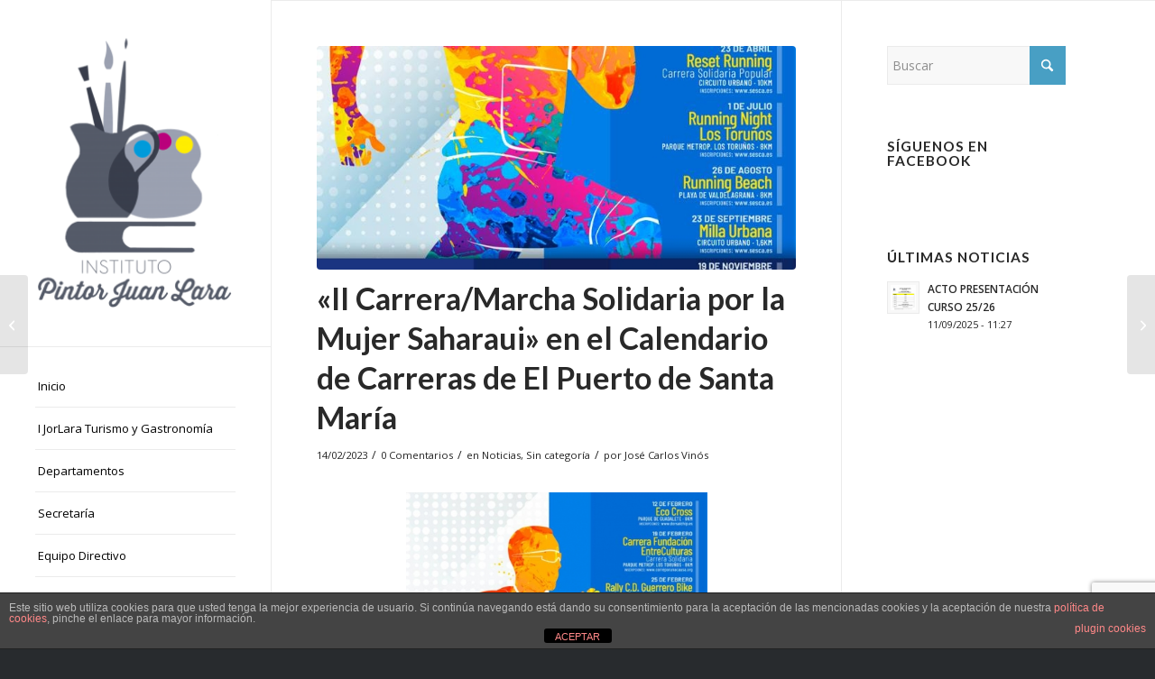

--- FILE ---
content_type: text/html; charset=UTF-8
request_url: http://iesjuanlara.es/ii-carrera-marcha-solidaria-por-la-mujer-saharaui-en-el-calendario-de-carreras-de-el-puerto-de-santa-maria/
body_size: 27552
content:
<!DOCTYPE html>
<html lang="es" class="html_stretched responsive av-preloader-disabled  html_header_left html_header_sidebar html_logo_left html_menu_right html_slim html_disabled html_mobile_menu_phone html_header_searchicon html_content_align_left html_av-overlay-side html_av-overlay-side-classic html_av-submenu-noclone html_entry_id_1464 av-cookies-no-cookie-consent av-no-preview av-default-lightbox html_text_menu_active av-mobile-menu-switch-default">
<head>
<meta charset="UTF-8" />


<!-- mobile setting -->
<meta name="viewport" content="width=device-width, initial-scale=1">

<!-- Scripts/CSS and wp_head hook -->
<meta name='robots' content='index, follow, max-image-preview:large, max-snippet:-1, max-video-preview:-1' />

	<!-- This site is optimized with the Yoast SEO plugin v26.5 - https://yoast.com/wordpress/plugins/seo/ -->
	<title>&quot;II Carrera/Marcha Solidaria por la Mujer Saharaui&quot; en el Calendario de Carreras de El Puerto de Santa María - IES Pintor Juan Lara</title>
	<meta name="description" content="&quot;II Carrera/Marcha Solidaria por la Mujer Saharaui&quot; en el Calendario de Carreras de El Puerto de Santa María." />
	<link rel="canonical" href="https://iesjuanlara.es/ii-carrera-marcha-solidaria-por-la-mujer-saharaui-en-el-calendario-de-carreras-de-el-puerto-de-santa-maria/" />
	<meta property="og:locale" content="es_ES" />
	<meta property="og:type" content="article" />
	<meta property="og:title" content="&quot;II Carrera/Marcha Solidaria por la Mujer Saharaui&quot; en el Calendario de Carreras de El Puerto de Santa María - IES Pintor Juan Lara" />
	<meta property="og:description" content="&quot;II Carrera/Marcha Solidaria por la Mujer Saharaui&quot; en el Calendario de Carreras de El Puerto de Santa María." />
	<meta property="og:url" content="https://iesjuanlara.es/ii-carrera-marcha-solidaria-por-la-mujer-saharaui-en-el-calendario-de-carreras-de-el-puerto-de-santa-maria/" />
	<meta property="og:site_name" content="IES Pintor Juan Lara" />
	<meta property="article:published_time" content="2023-02-14T19:20:35+00:00" />
	<meta property="og:image" content="https://iesjuanlara.es/wp-content/uploads/2023/02/Unknown-2-1.jpeg" />
	<meta property="og:image:width" content="688" />
	<meta property="og:image:height" content="1024" />
	<meta property="og:image:type" content="image/jpeg" />
	<meta name="author" content="José Carlos Vinós" />
	<meta name="twitter:card" content="summary_large_image" />
	<meta name="twitter:label1" content="Escrito por" />
	<meta name="twitter:data1" content="José Carlos Vinós" />
	<script type="application/ld+json" class="yoast-schema-graph">{"@context":"https://schema.org","@graph":[{"@type":"WebPage","@id":"https://iesjuanlara.es/ii-carrera-marcha-solidaria-por-la-mujer-saharaui-en-el-calendario-de-carreras-de-el-puerto-de-santa-maria/","url":"https://iesjuanlara.es/ii-carrera-marcha-solidaria-por-la-mujer-saharaui-en-el-calendario-de-carreras-de-el-puerto-de-santa-maria/","name":"\"II Carrera/Marcha Solidaria por la Mujer Saharaui\" en el Calendario de Carreras de El Puerto de Santa María - IES Pintor Juan Lara","isPartOf":{"@id":"https://iesjuanlara.es/#website"},"primaryImageOfPage":{"@id":"https://iesjuanlara.es/ii-carrera-marcha-solidaria-por-la-mujer-saharaui-en-el-calendario-de-carreras-de-el-puerto-de-santa-maria/#primaryimage"},"image":{"@id":"https://iesjuanlara.es/ii-carrera-marcha-solidaria-por-la-mujer-saharaui-en-el-calendario-de-carreras-de-el-puerto-de-santa-maria/#primaryimage"},"thumbnailUrl":"https://iesjuanlara.es/wp-content/uploads/2023/02/Unknown-2-1.jpeg","datePublished":"2023-02-14T19:20:35+00:00","author":{"@id":"https://iesjuanlara.es/#/schema/person/61f5b944876b5bb9dd784d4633fae849"},"description":"\"II Carrera/Marcha Solidaria por la Mujer Saharaui\" en el Calendario de Carreras de El Puerto de Santa María.","breadcrumb":{"@id":"https://iesjuanlara.es/ii-carrera-marcha-solidaria-por-la-mujer-saharaui-en-el-calendario-de-carreras-de-el-puerto-de-santa-maria/#breadcrumb"},"inLanguage":"es","potentialAction":[{"@type":"ReadAction","target":["https://iesjuanlara.es/ii-carrera-marcha-solidaria-por-la-mujer-saharaui-en-el-calendario-de-carreras-de-el-puerto-de-santa-maria/"]}]},{"@type":"ImageObject","inLanguage":"es","@id":"https://iesjuanlara.es/ii-carrera-marcha-solidaria-por-la-mujer-saharaui-en-el-calendario-de-carreras-de-el-puerto-de-santa-maria/#primaryimage","url":"https://iesjuanlara.es/wp-content/uploads/2023/02/Unknown-2-1.jpeg","contentUrl":"https://iesjuanlara.es/wp-content/uploads/2023/02/Unknown-2-1.jpeg","width":688,"height":1024},{"@type":"BreadcrumbList","@id":"https://iesjuanlara.es/ii-carrera-marcha-solidaria-por-la-mujer-saharaui-en-el-calendario-de-carreras-de-el-puerto-de-santa-maria/#breadcrumb","itemListElement":[{"@type":"ListItem","position":1,"name":"Portada","item":"https://iesjuanlara.es/inicio/"},{"@type":"ListItem","position":2,"name":"«II Carrera/Marcha Solidaria por la Mujer Saharaui» en el Calendario de Carreras de El Puerto de Santa María"}]},{"@type":"WebSite","@id":"https://iesjuanlara.es/#website","url":"https://iesjuanlara.es/","name":"IES Pintor Juan Lara","description":"Instituto de Educiación Secundaria Obligatoria","potentialAction":[{"@type":"SearchAction","target":{"@type":"EntryPoint","urlTemplate":"https://iesjuanlara.es/?s={search_term_string}"},"query-input":{"@type":"PropertyValueSpecification","valueRequired":true,"valueName":"search_term_string"}}],"inLanguage":"es"},{"@type":"Person","@id":"https://iesjuanlara.es/#/schema/person/61f5b944876b5bb9dd784d4633fae849","name":"José Carlos Vinós","image":{"@type":"ImageObject","inLanguage":"es","@id":"https://iesjuanlara.es/#/schema/person/image/","url":"https://secure.gravatar.com/avatar/1ea5469fb748392d33fffcd18c882c5bbc134e156c997e0b94dc5b49cf585953?s=96&d=mm&r=g","contentUrl":"https://secure.gravatar.com/avatar/1ea5469fb748392d33fffcd18c882c5bbc134e156c997e0b94dc5b49cf585953?s=96&d=mm&r=g","caption":"José Carlos Vinós"},"url":"https://iesjuanlara.es/author/vice/"}]}</script>
	<!-- / Yoast SEO plugin. -->


<link rel="alternate" type="application/rss+xml" title="IES Pintor Juan Lara &raquo; Feed" href="https://iesjuanlara.es/feed/" />
<link rel="alternate" type="application/rss+xml" title="IES Pintor Juan Lara &raquo; Feed de los comentarios" href="https://iesjuanlara.es/comments/feed/" />
<link rel="alternate" type="application/rss+xml" title="IES Pintor Juan Lara &raquo; Comentario «II Carrera/Marcha Solidaria por la Mujer Saharaui» en el Calendario de Carreras de El Puerto de Santa María del feed" href="https://iesjuanlara.es/ii-carrera-marcha-solidaria-por-la-mujer-saharaui-en-el-calendario-de-carreras-de-el-puerto-de-santa-maria/feed/" />
<link rel="alternate" title="oEmbed (JSON)" type="application/json+oembed" href="https://iesjuanlara.es/wp-json/oembed/1.0/embed?url=https%3A%2F%2Fiesjuanlara.es%2Fii-carrera-marcha-solidaria-por-la-mujer-saharaui-en-el-calendario-de-carreras-de-el-puerto-de-santa-maria%2F" />
<link rel="alternate" title="oEmbed (XML)" type="text/xml+oembed" href="https://iesjuanlara.es/wp-json/oembed/1.0/embed?url=https%3A%2F%2Fiesjuanlara.es%2Fii-carrera-marcha-solidaria-por-la-mujer-saharaui-en-el-calendario-de-carreras-de-el-puerto-de-santa-maria%2F&#038;format=xml" />

<!-- google webfont font replacement -->

			<script type='text/javascript'>

				(function() {

					/*	check if webfonts are disabled by user setting via cookie - or user must opt in.	*/
					var html = document.getElementsByTagName('html')[0];
					var cookie_check = html.className.indexOf('av-cookies-needs-opt-in') >= 0 || html.className.indexOf('av-cookies-can-opt-out') >= 0;
					var allow_continue = true;
					var silent_accept_cookie = html.className.indexOf('av-cookies-user-silent-accept') >= 0;

					if( cookie_check && ! silent_accept_cookie )
					{
						if( ! document.cookie.match(/aviaCookieConsent/) || html.className.indexOf('av-cookies-session-refused') >= 0 )
						{
							allow_continue = false;
						}
						else
						{
							if( ! document.cookie.match(/aviaPrivacyRefuseCookiesHideBar/) )
							{
								allow_continue = false;
							}
							else if( ! document.cookie.match(/aviaPrivacyEssentialCookiesEnabled/) )
							{
								allow_continue = false;
							}
							else if( document.cookie.match(/aviaPrivacyGoogleWebfontsDisabled/) )
							{
								allow_continue = false;
							}
						}
					}

					if( allow_continue )
					{
						var f = document.createElement('link');

						f.type 	= 'text/css';
						f.rel 	= 'stylesheet';
						f.href 	= 'https://fonts.googleapis.com/css?family=Lato:300,400,700%7COpen+Sans:400,600&display=auto';
						f.id 	= 'avia-google-webfont';

						document.getElementsByTagName('head')[0].appendChild(f);
					}
				})();

			</script>
			<style id='wp-img-auto-sizes-contain-inline-css' type='text/css'>
img:is([sizes=auto i],[sizes^="auto," i]){contain-intrinsic-size:3000px 1500px}
/*# sourceURL=wp-img-auto-sizes-contain-inline-css */
</style>
<link rel='stylesheet' id='avia-grid-css' href='http://iesjuanlara.es/wp-content/themes/enfold/css/grid.css?ver=7.1.3' type='text/css' media='all' />
<link rel='stylesheet' id='avia-base-css' href='http://iesjuanlara.es/wp-content/themes/enfold/css/base.css?ver=7.1.3' type='text/css' media='all' />
<link rel='stylesheet' id='avia-layout-css' href='http://iesjuanlara.es/wp-content/themes/enfold/css/layout.css?ver=7.1.3' type='text/css' media='all' />
<link rel='stylesheet' id='avia-module-audioplayer-css' href='http://iesjuanlara.es/wp-content/themes/enfold/config-templatebuilder/avia-shortcodes/audio-player/audio-player.css?ver=7.1.3' type='text/css' media='all' />
<link rel='stylesheet' id='avia-module-blog-css' href='http://iesjuanlara.es/wp-content/themes/enfold/config-templatebuilder/avia-shortcodes/blog/blog.css?ver=7.1.3' type='text/css' media='all' />
<link rel='stylesheet' id='avia-module-postslider-css' href='http://iesjuanlara.es/wp-content/themes/enfold/config-templatebuilder/avia-shortcodes/postslider/postslider.css?ver=7.1.3' type='text/css' media='all' />
<link rel='stylesheet' id='avia-module-button-css' href='http://iesjuanlara.es/wp-content/themes/enfold/config-templatebuilder/avia-shortcodes/buttons/buttons.css?ver=7.1.3' type='text/css' media='all' />
<link rel='stylesheet' id='avia-module-buttonrow-css' href='http://iesjuanlara.es/wp-content/themes/enfold/config-templatebuilder/avia-shortcodes/buttonrow/buttonrow.css?ver=7.1.3' type='text/css' media='all' />
<link rel='stylesheet' id='avia-module-button-fullwidth-css' href='http://iesjuanlara.es/wp-content/themes/enfold/config-templatebuilder/avia-shortcodes/buttons_fullwidth/buttons_fullwidth.css?ver=7.1.3' type='text/css' media='all' />
<link rel='stylesheet' id='avia-module-catalogue-css' href='http://iesjuanlara.es/wp-content/themes/enfold/config-templatebuilder/avia-shortcodes/catalogue/catalogue.css?ver=7.1.3' type='text/css' media='all' />
<link rel='stylesheet' id='avia-module-comments-css' href='http://iesjuanlara.es/wp-content/themes/enfold/config-templatebuilder/avia-shortcodes/comments/comments.css?ver=7.1.3' type='text/css' media='all' />
<link rel='stylesheet' id='avia-module-contact-css' href='http://iesjuanlara.es/wp-content/themes/enfold/config-templatebuilder/avia-shortcodes/contact/contact.css?ver=7.1.3' type='text/css' media='all' />
<link rel='stylesheet' id='avia-module-slideshow-css' href='http://iesjuanlara.es/wp-content/themes/enfold/config-templatebuilder/avia-shortcodes/slideshow/slideshow.css?ver=7.1.3' type='text/css' media='all' />
<link rel='stylesheet' id='avia-module-slideshow-contentpartner-css' href='http://iesjuanlara.es/wp-content/themes/enfold/config-templatebuilder/avia-shortcodes/contentslider/contentslider.css?ver=7.1.3' type='text/css' media='all' />
<link rel='stylesheet' id='avia-module-countdown-css' href='http://iesjuanlara.es/wp-content/themes/enfold/config-templatebuilder/avia-shortcodes/countdown/countdown.css?ver=7.1.3' type='text/css' media='all' />
<link rel='stylesheet' id='avia-module-dynamic-field-css' href='http://iesjuanlara.es/wp-content/themes/enfold/config-templatebuilder/avia-shortcodes/dynamic_field/dynamic_field.css?ver=7.1.3' type='text/css' media='all' />
<link rel='stylesheet' id='avia-module-gallery-css' href='http://iesjuanlara.es/wp-content/themes/enfold/config-templatebuilder/avia-shortcodes/gallery/gallery.css?ver=7.1.3' type='text/css' media='all' />
<link rel='stylesheet' id='avia-module-gallery-hor-css' href='http://iesjuanlara.es/wp-content/themes/enfold/config-templatebuilder/avia-shortcodes/gallery_horizontal/gallery_horizontal.css?ver=7.1.3' type='text/css' media='all' />
<link rel='stylesheet' id='avia-module-maps-css' href='http://iesjuanlara.es/wp-content/themes/enfold/config-templatebuilder/avia-shortcodes/google_maps/google_maps.css?ver=7.1.3' type='text/css' media='all' />
<link rel='stylesheet' id='avia-module-gridrow-css' href='http://iesjuanlara.es/wp-content/themes/enfold/config-templatebuilder/avia-shortcodes/grid_row/grid_row.css?ver=7.1.3' type='text/css' media='all' />
<link rel='stylesheet' id='avia-module-heading-css' href='http://iesjuanlara.es/wp-content/themes/enfold/config-templatebuilder/avia-shortcodes/heading/heading.css?ver=7.1.3' type='text/css' media='all' />
<link rel='stylesheet' id='avia-module-rotator-css' href='http://iesjuanlara.es/wp-content/themes/enfold/config-templatebuilder/avia-shortcodes/headline_rotator/headline_rotator.css?ver=7.1.3' type='text/css' media='all' />
<link rel='stylesheet' id='avia-module-hr-css' href='http://iesjuanlara.es/wp-content/themes/enfold/config-templatebuilder/avia-shortcodes/hr/hr.css?ver=7.1.3' type='text/css' media='all' />
<link rel='stylesheet' id='avia-module-icon-css' href='http://iesjuanlara.es/wp-content/themes/enfold/config-templatebuilder/avia-shortcodes/icon/icon.css?ver=7.1.3' type='text/css' media='all' />
<link rel='stylesheet' id='avia-module-icon-circles-css' href='http://iesjuanlara.es/wp-content/themes/enfold/config-templatebuilder/avia-shortcodes/icon_circles/icon_circles.css?ver=7.1.3' type='text/css' media='all' />
<link rel='stylesheet' id='avia-module-iconbox-css' href='http://iesjuanlara.es/wp-content/themes/enfold/config-templatebuilder/avia-shortcodes/iconbox/iconbox.css?ver=7.1.3' type='text/css' media='all' />
<link rel='stylesheet' id='avia-module-icongrid-css' href='http://iesjuanlara.es/wp-content/themes/enfold/config-templatebuilder/avia-shortcodes/icongrid/icongrid.css?ver=7.1.3' type='text/css' media='all' />
<link rel='stylesheet' id='avia-module-iconlist-css' href='http://iesjuanlara.es/wp-content/themes/enfold/config-templatebuilder/avia-shortcodes/iconlist/iconlist.css?ver=7.1.3' type='text/css' media='all' />
<link rel='stylesheet' id='avia-module-image-css' href='http://iesjuanlara.es/wp-content/themes/enfold/config-templatebuilder/avia-shortcodes/image/image.css?ver=7.1.3' type='text/css' media='all' />
<link rel='stylesheet' id='avia-module-image-diff-css' href='http://iesjuanlara.es/wp-content/themes/enfold/config-templatebuilder/avia-shortcodes/image_diff/image_diff.css?ver=7.1.3' type='text/css' media='all' />
<link rel='stylesheet' id='avia-module-hotspot-css' href='http://iesjuanlara.es/wp-content/themes/enfold/config-templatebuilder/avia-shortcodes/image_hotspots/image_hotspots.css?ver=7.1.3' type='text/css' media='all' />
<link rel='stylesheet' id='avia-module-sc-lottie-animation-css' href='http://iesjuanlara.es/wp-content/themes/enfold/config-templatebuilder/avia-shortcodes/lottie_animation/lottie_animation.css?ver=7.1.3' type='text/css' media='all' />
<link rel='stylesheet' id='avia-module-magazine-css' href='http://iesjuanlara.es/wp-content/themes/enfold/config-templatebuilder/avia-shortcodes/magazine/magazine.css?ver=7.1.3' type='text/css' media='all' />
<link rel='stylesheet' id='avia-module-masonry-css' href='http://iesjuanlara.es/wp-content/themes/enfold/config-templatebuilder/avia-shortcodes/masonry_entries/masonry_entries.css?ver=7.1.3' type='text/css' media='all' />
<link rel='stylesheet' id='avia-siteloader-css' href='http://iesjuanlara.es/wp-content/themes/enfold/css/avia-snippet-site-preloader.css?ver=7.1.3' type='text/css' media='all' />
<link rel='stylesheet' id='avia-module-menu-css' href='http://iesjuanlara.es/wp-content/themes/enfold/config-templatebuilder/avia-shortcodes/menu/menu.css?ver=7.1.3' type='text/css' media='all' />
<link rel='stylesheet' id='avia-module-notification-css' href='http://iesjuanlara.es/wp-content/themes/enfold/config-templatebuilder/avia-shortcodes/notification/notification.css?ver=7.1.3' type='text/css' media='all' />
<link rel='stylesheet' id='avia-module-numbers-css' href='http://iesjuanlara.es/wp-content/themes/enfold/config-templatebuilder/avia-shortcodes/numbers/numbers.css?ver=7.1.3' type='text/css' media='all' />
<link rel='stylesheet' id='avia-module-portfolio-css' href='http://iesjuanlara.es/wp-content/themes/enfold/config-templatebuilder/avia-shortcodes/portfolio/portfolio.css?ver=7.1.3' type='text/css' media='all' />
<link rel='stylesheet' id='avia-module-post-metadata-css' href='http://iesjuanlara.es/wp-content/themes/enfold/config-templatebuilder/avia-shortcodes/post_metadata/post_metadata.css?ver=7.1.3' type='text/css' media='all' />
<link rel='stylesheet' id='avia-module-progress-bar-css' href='http://iesjuanlara.es/wp-content/themes/enfold/config-templatebuilder/avia-shortcodes/progressbar/progressbar.css?ver=7.1.3' type='text/css' media='all' />
<link rel='stylesheet' id='avia-module-promobox-css' href='http://iesjuanlara.es/wp-content/themes/enfold/config-templatebuilder/avia-shortcodes/promobox/promobox.css?ver=7.1.3' type='text/css' media='all' />
<link rel='stylesheet' id='avia-sc-search-css' href='http://iesjuanlara.es/wp-content/themes/enfold/config-templatebuilder/avia-shortcodes/search/search.css?ver=7.1.3' type='text/css' media='all' />
<link rel='stylesheet' id='avia-module-slideshow-accordion-css' href='http://iesjuanlara.es/wp-content/themes/enfold/config-templatebuilder/avia-shortcodes/slideshow_accordion/slideshow_accordion.css?ver=7.1.3' type='text/css' media='all' />
<link rel='stylesheet' id='avia-module-slideshow-feature-image-css' href='http://iesjuanlara.es/wp-content/themes/enfold/config-templatebuilder/avia-shortcodes/slideshow_feature_image/slideshow_feature_image.css?ver=7.1.3' type='text/css' media='all' />
<link rel='stylesheet' id='avia-module-slideshow-fullsize-css' href='http://iesjuanlara.es/wp-content/themes/enfold/config-templatebuilder/avia-shortcodes/slideshow_fullsize/slideshow_fullsize.css?ver=7.1.3' type='text/css' media='all' />
<link rel='stylesheet' id='avia-module-slideshow-fullscreen-css' href='http://iesjuanlara.es/wp-content/themes/enfold/config-templatebuilder/avia-shortcodes/slideshow_fullscreen/slideshow_fullscreen.css?ver=7.1.3' type='text/css' media='all' />
<link rel='stylesheet' id='avia-module-slideshow-ls-css' href='http://iesjuanlara.es/wp-content/themes/enfold/config-templatebuilder/avia-shortcodes/slideshow_layerslider/slideshow_layerslider.css?ver=7.1.3' type='text/css' media='all' />
<link rel='stylesheet' id='avia-module-social-css' href='http://iesjuanlara.es/wp-content/themes/enfold/config-templatebuilder/avia-shortcodes/social_share/social_share.css?ver=7.1.3' type='text/css' media='all' />
<link rel='stylesheet' id='avia-module-tabsection-css' href='http://iesjuanlara.es/wp-content/themes/enfold/config-templatebuilder/avia-shortcodes/tab_section/tab_section.css?ver=7.1.3' type='text/css' media='all' />
<link rel='stylesheet' id='avia-module-table-css' href='http://iesjuanlara.es/wp-content/themes/enfold/config-templatebuilder/avia-shortcodes/table/table.css?ver=7.1.3' type='text/css' media='all' />
<link rel='stylesheet' id='avia-module-tabs-css' href='http://iesjuanlara.es/wp-content/themes/enfold/config-templatebuilder/avia-shortcodes/tabs/tabs.css?ver=7.1.3' type='text/css' media='all' />
<link rel='stylesheet' id='avia-module-team-css' href='http://iesjuanlara.es/wp-content/themes/enfold/config-templatebuilder/avia-shortcodes/team/team.css?ver=7.1.3' type='text/css' media='all' />
<link rel='stylesheet' id='avia-module-testimonials-css' href='http://iesjuanlara.es/wp-content/themes/enfold/config-templatebuilder/avia-shortcodes/testimonials/testimonials.css?ver=7.1.3' type='text/css' media='all' />
<link rel='stylesheet' id='avia-module-timeline-css' href='http://iesjuanlara.es/wp-content/themes/enfold/config-templatebuilder/avia-shortcodes/timeline/timeline.css?ver=7.1.3' type='text/css' media='all' />
<link rel='stylesheet' id='avia-module-toggles-css' href='http://iesjuanlara.es/wp-content/themes/enfold/config-templatebuilder/avia-shortcodes/toggles/toggles.css?ver=7.1.3' type='text/css' media='all' />
<link rel='stylesheet' id='avia-module-video-css' href='http://iesjuanlara.es/wp-content/themes/enfold/config-templatebuilder/avia-shortcodes/video/video.css?ver=7.1.3' type='text/css' media='all' />
<link rel='stylesheet' id='sbi_styles-css' href='http://iesjuanlara.es/wp-content/plugins/instagram-feed/css/sbi-styles.min.css?ver=6.10.0' type='text/css' media='all' />
<style id='wp-emoji-styles-inline-css' type='text/css'>

	img.wp-smiley, img.emoji {
		display: inline !important;
		border: none !important;
		box-shadow: none !important;
		height: 1em !important;
		width: 1em !important;
		margin: 0 0.07em !important;
		vertical-align: -0.1em !important;
		background: none !important;
		padding: 0 !important;
	}
/*# sourceURL=wp-emoji-styles-inline-css */
</style>
<style id='wp-block-library-inline-css' type='text/css'>
:root{--wp-block-synced-color:#7a00df;--wp-block-synced-color--rgb:122,0,223;--wp-bound-block-color:var(--wp-block-synced-color);--wp-editor-canvas-background:#ddd;--wp-admin-theme-color:#007cba;--wp-admin-theme-color--rgb:0,124,186;--wp-admin-theme-color-darker-10:#006ba1;--wp-admin-theme-color-darker-10--rgb:0,107,160.5;--wp-admin-theme-color-darker-20:#005a87;--wp-admin-theme-color-darker-20--rgb:0,90,135;--wp-admin-border-width-focus:2px}@media (min-resolution:192dpi){:root{--wp-admin-border-width-focus:1.5px}}.wp-element-button{cursor:pointer}:root .has-very-light-gray-background-color{background-color:#eee}:root .has-very-dark-gray-background-color{background-color:#313131}:root .has-very-light-gray-color{color:#eee}:root .has-very-dark-gray-color{color:#313131}:root .has-vivid-green-cyan-to-vivid-cyan-blue-gradient-background{background:linear-gradient(135deg,#00d084,#0693e3)}:root .has-purple-crush-gradient-background{background:linear-gradient(135deg,#34e2e4,#4721fb 50%,#ab1dfe)}:root .has-hazy-dawn-gradient-background{background:linear-gradient(135deg,#faaca8,#dad0ec)}:root .has-subdued-olive-gradient-background{background:linear-gradient(135deg,#fafae1,#67a671)}:root .has-atomic-cream-gradient-background{background:linear-gradient(135deg,#fdd79a,#004a59)}:root .has-nightshade-gradient-background{background:linear-gradient(135deg,#330968,#31cdcf)}:root .has-midnight-gradient-background{background:linear-gradient(135deg,#020381,#2874fc)}:root{--wp--preset--font-size--normal:16px;--wp--preset--font-size--huge:42px}.has-regular-font-size{font-size:1em}.has-larger-font-size{font-size:2.625em}.has-normal-font-size{font-size:var(--wp--preset--font-size--normal)}.has-huge-font-size{font-size:var(--wp--preset--font-size--huge)}.has-text-align-center{text-align:center}.has-text-align-left{text-align:left}.has-text-align-right{text-align:right}.has-fit-text{white-space:nowrap!important}#end-resizable-editor-section{display:none}.aligncenter{clear:both}.items-justified-left{justify-content:flex-start}.items-justified-center{justify-content:center}.items-justified-right{justify-content:flex-end}.items-justified-space-between{justify-content:space-between}.screen-reader-text{border:0;clip-path:inset(50%);height:1px;margin:-1px;overflow:hidden;padding:0;position:absolute;width:1px;word-wrap:normal!important}.screen-reader-text:focus{background-color:#ddd;clip-path:none;color:#444;display:block;font-size:1em;height:auto;left:5px;line-height:normal;padding:15px 23px 14px;text-decoration:none;top:5px;width:auto;z-index:100000}html :where(.has-border-color){border-style:solid}html :where([style*=border-top-color]){border-top-style:solid}html :where([style*=border-right-color]){border-right-style:solid}html :where([style*=border-bottom-color]){border-bottom-style:solid}html :where([style*=border-left-color]){border-left-style:solid}html :where([style*=border-width]){border-style:solid}html :where([style*=border-top-width]){border-top-style:solid}html :where([style*=border-right-width]){border-right-style:solid}html :where([style*=border-bottom-width]){border-bottom-style:solid}html :where([style*=border-left-width]){border-left-style:solid}html :where(img[class*=wp-image-]){height:auto;max-width:100%}:where(figure){margin:0 0 1em}html :where(.is-position-sticky){--wp-admin--admin-bar--position-offset:var(--wp-admin--admin-bar--height,0px)}@media screen and (max-width:600px){html :where(.is-position-sticky){--wp-admin--admin-bar--position-offset:0px}}

/*# sourceURL=wp-block-library-inline-css */
</style><style id='wp-block-image-inline-css' type='text/css'>
.wp-block-image>a,.wp-block-image>figure>a{display:inline-block}.wp-block-image img{box-sizing:border-box;height:auto;max-width:100%;vertical-align:bottom}@media not (prefers-reduced-motion){.wp-block-image img.hide{visibility:hidden}.wp-block-image img.show{animation:show-content-image .4s}}.wp-block-image[style*=border-radius] img,.wp-block-image[style*=border-radius]>a{border-radius:inherit}.wp-block-image.has-custom-border img{box-sizing:border-box}.wp-block-image.aligncenter{text-align:center}.wp-block-image.alignfull>a,.wp-block-image.alignwide>a{width:100%}.wp-block-image.alignfull img,.wp-block-image.alignwide img{height:auto;width:100%}.wp-block-image .aligncenter,.wp-block-image .alignleft,.wp-block-image .alignright,.wp-block-image.aligncenter,.wp-block-image.alignleft,.wp-block-image.alignright{display:table}.wp-block-image .aligncenter>figcaption,.wp-block-image .alignleft>figcaption,.wp-block-image .alignright>figcaption,.wp-block-image.aligncenter>figcaption,.wp-block-image.alignleft>figcaption,.wp-block-image.alignright>figcaption{caption-side:bottom;display:table-caption}.wp-block-image .alignleft{float:left;margin:.5em 1em .5em 0}.wp-block-image .alignright{float:right;margin:.5em 0 .5em 1em}.wp-block-image .aligncenter{margin-left:auto;margin-right:auto}.wp-block-image :where(figcaption){margin-bottom:1em;margin-top:.5em}.wp-block-image.is-style-circle-mask img{border-radius:9999px}@supports ((-webkit-mask-image:none) or (mask-image:none)) or (-webkit-mask-image:none){.wp-block-image.is-style-circle-mask img{border-radius:0;-webkit-mask-image:url('data:image/svg+xml;utf8,<svg viewBox="0 0 100 100" xmlns="http://www.w3.org/2000/svg"><circle cx="50" cy="50" r="50"/></svg>');mask-image:url('data:image/svg+xml;utf8,<svg viewBox="0 0 100 100" xmlns="http://www.w3.org/2000/svg"><circle cx="50" cy="50" r="50"/></svg>');mask-mode:alpha;-webkit-mask-position:center;mask-position:center;-webkit-mask-repeat:no-repeat;mask-repeat:no-repeat;-webkit-mask-size:contain;mask-size:contain}}:root :where(.wp-block-image.is-style-rounded img,.wp-block-image .is-style-rounded img){border-radius:9999px}.wp-block-image figure{margin:0}.wp-lightbox-container{display:flex;flex-direction:column;position:relative}.wp-lightbox-container img{cursor:zoom-in}.wp-lightbox-container img:hover+button{opacity:1}.wp-lightbox-container button{align-items:center;backdrop-filter:blur(16px) saturate(180%);background-color:#5a5a5a40;border:none;border-radius:4px;cursor:zoom-in;display:flex;height:20px;justify-content:center;opacity:0;padding:0;position:absolute;right:16px;text-align:center;top:16px;width:20px;z-index:100}@media not (prefers-reduced-motion){.wp-lightbox-container button{transition:opacity .2s ease}}.wp-lightbox-container button:focus-visible{outline:3px auto #5a5a5a40;outline:3px auto -webkit-focus-ring-color;outline-offset:3px}.wp-lightbox-container button:hover{cursor:pointer;opacity:1}.wp-lightbox-container button:focus{opacity:1}.wp-lightbox-container button:focus,.wp-lightbox-container button:hover,.wp-lightbox-container button:not(:hover):not(:active):not(.has-background){background-color:#5a5a5a40;border:none}.wp-lightbox-overlay{box-sizing:border-box;cursor:zoom-out;height:100vh;left:0;overflow:hidden;position:fixed;top:0;visibility:hidden;width:100%;z-index:100000}.wp-lightbox-overlay .close-button{align-items:center;cursor:pointer;display:flex;justify-content:center;min-height:40px;min-width:40px;padding:0;position:absolute;right:calc(env(safe-area-inset-right) + 16px);top:calc(env(safe-area-inset-top) + 16px);z-index:5000000}.wp-lightbox-overlay .close-button:focus,.wp-lightbox-overlay .close-button:hover,.wp-lightbox-overlay .close-button:not(:hover):not(:active):not(.has-background){background:none;border:none}.wp-lightbox-overlay .lightbox-image-container{height:var(--wp--lightbox-container-height);left:50%;overflow:hidden;position:absolute;top:50%;transform:translate(-50%,-50%);transform-origin:top left;width:var(--wp--lightbox-container-width);z-index:9999999999}.wp-lightbox-overlay .wp-block-image{align-items:center;box-sizing:border-box;display:flex;height:100%;justify-content:center;margin:0;position:relative;transform-origin:0 0;width:100%;z-index:3000000}.wp-lightbox-overlay .wp-block-image img{height:var(--wp--lightbox-image-height);min-height:var(--wp--lightbox-image-height);min-width:var(--wp--lightbox-image-width);width:var(--wp--lightbox-image-width)}.wp-lightbox-overlay .wp-block-image figcaption{display:none}.wp-lightbox-overlay button{background:none;border:none}.wp-lightbox-overlay .scrim{background-color:#fff;height:100%;opacity:.9;position:absolute;width:100%;z-index:2000000}.wp-lightbox-overlay.active{visibility:visible}@media not (prefers-reduced-motion){.wp-lightbox-overlay.active{animation:turn-on-visibility .25s both}.wp-lightbox-overlay.active img{animation:turn-on-visibility .35s both}.wp-lightbox-overlay.show-closing-animation:not(.active){animation:turn-off-visibility .35s both}.wp-lightbox-overlay.show-closing-animation:not(.active) img{animation:turn-off-visibility .25s both}.wp-lightbox-overlay.zoom.active{animation:none;opacity:1;visibility:visible}.wp-lightbox-overlay.zoom.active .lightbox-image-container{animation:lightbox-zoom-in .4s}.wp-lightbox-overlay.zoom.active .lightbox-image-container img{animation:none}.wp-lightbox-overlay.zoom.active .scrim{animation:turn-on-visibility .4s forwards}.wp-lightbox-overlay.zoom.show-closing-animation:not(.active){animation:none}.wp-lightbox-overlay.zoom.show-closing-animation:not(.active) .lightbox-image-container{animation:lightbox-zoom-out .4s}.wp-lightbox-overlay.zoom.show-closing-animation:not(.active) .lightbox-image-container img{animation:none}.wp-lightbox-overlay.zoom.show-closing-animation:not(.active) .scrim{animation:turn-off-visibility .4s forwards}}@keyframes show-content-image{0%{visibility:hidden}99%{visibility:hidden}to{visibility:visible}}@keyframes turn-on-visibility{0%{opacity:0}to{opacity:1}}@keyframes turn-off-visibility{0%{opacity:1;visibility:visible}99%{opacity:0;visibility:visible}to{opacity:0;visibility:hidden}}@keyframes lightbox-zoom-in{0%{transform:translate(calc((-100vw + var(--wp--lightbox-scrollbar-width))/2 + var(--wp--lightbox-initial-left-position)),calc(-50vh + var(--wp--lightbox-initial-top-position))) scale(var(--wp--lightbox-scale))}to{transform:translate(-50%,-50%) scale(1)}}@keyframes lightbox-zoom-out{0%{transform:translate(-50%,-50%) scale(1);visibility:visible}99%{visibility:visible}to{transform:translate(calc((-100vw + var(--wp--lightbox-scrollbar-width))/2 + var(--wp--lightbox-initial-left-position)),calc(-50vh + var(--wp--lightbox-initial-top-position))) scale(var(--wp--lightbox-scale));visibility:hidden}}
/*# sourceURL=http://iesjuanlara.es/wp-includes/blocks/image/style.min.css */
</style>
<style id='global-styles-inline-css' type='text/css'>
:root{--wp--preset--aspect-ratio--square: 1;--wp--preset--aspect-ratio--4-3: 4/3;--wp--preset--aspect-ratio--3-4: 3/4;--wp--preset--aspect-ratio--3-2: 3/2;--wp--preset--aspect-ratio--2-3: 2/3;--wp--preset--aspect-ratio--16-9: 16/9;--wp--preset--aspect-ratio--9-16: 9/16;--wp--preset--color--black: #000000;--wp--preset--color--cyan-bluish-gray: #abb8c3;--wp--preset--color--white: #ffffff;--wp--preset--color--pale-pink: #f78da7;--wp--preset--color--vivid-red: #cf2e2e;--wp--preset--color--luminous-vivid-orange: #ff6900;--wp--preset--color--luminous-vivid-amber: #fcb900;--wp--preset--color--light-green-cyan: #7bdcb5;--wp--preset--color--vivid-green-cyan: #00d084;--wp--preset--color--pale-cyan-blue: #8ed1fc;--wp--preset--color--vivid-cyan-blue: #0693e3;--wp--preset--color--vivid-purple: #9b51e0;--wp--preset--color--metallic-red: #b02b2c;--wp--preset--color--maximum-yellow-red: #edae44;--wp--preset--color--yellow-sun: #eeee22;--wp--preset--color--palm-leaf: #83a846;--wp--preset--color--aero: #7bb0e7;--wp--preset--color--old-lavender: #745f7e;--wp--preset--color--steel-teal: #5f8789;--wp--preset--color--raspberry-pink: #d65799;--wp--preset--color--medium-turquoise: #4ecac2;--wp--preset--gradient--vivid-cyan-blue-to-vivid-purple: linear-gradient(135deg,rgb(6,147,227) 0%,rgb(155,81,224) 100%);--wp--preset--gradient--light-green-cyan-to-vivid-green-cyan: linear-gradient(135deg,rgb(122,220,180) 0%,rgb(0,208,130) 100%);--wp--preset--gradient--luminous-vivid-amber-to-luminous-vivid-orange: linear-gradient(135deg,rgb(252,185,0) 0%,rgb(255,105,0) 100%);--wp--preset--gradient--luminous-vivid-orange-to-vivid-red: linear-gradient(135deg,rgb(255,105,0) 0%,rgb(207,46,46) 100%);--wp--preset--gradient--very-light-gray-to-cyan-bluish-gray: linear-gradient(135deg,rgb(238,238,238) 0%,rgb(169,184,195) 100%);--wp--preset--gradient--cool-to-warm-spectrum: linear-gradient(135deg,rgb(74,234,220) 0%,rgb(151,120,209) 20%,rgb(207,42,186) 40%,rgb(238,44,130) 60%,rgb(251,105,98) 80%,rgb(254,248,76) 100%);--wp--preset--gradient--blush-light-purple: linear-gradient(135deg,rgb(255,206,236) 0%,rgb(152,150,240) 100%);--wp--preset--gradient--blush-bordeaux: linear-gradient(135deg,rgb(254,205,165) 0%,rgb(254,45,45) 50%,rgb(107,0,62) 100%);--wp--preset--gradient--luminous-dusk: linear-gradient(135deg,rgb(255,203,112) 0%,rgb(199,81,192) 50%,rgb(65,88,208) 100%);--wp--preset--gradient--pale-ocean: linear-gradient(135deg,rgb(255,245,203) 0%,rgb(182,227,212) 50%,rgb(51,167,181) 100%);--wp--preset--gradient--electric-grass: linear-gradient(135deg,rgb(202,248,128) 0%,rgb(113,206,126) 100%);--wp--preset--gradient--midnight: linear-gradient(135deg,rgb(2,3,129) 0%,rgb(40,116,252) 100%);--wp--preset--font-size--small: 1rem;--wp--preset--font-size--medium: 1.125rem;--wp--preset--font-size--large: 1.75rem;--wp--preset--font-size--x-large: clamp(1.75rem, 3vw, 2.25rem);--wp--preset--spacing--20: 0.44rem;--wp--preset--spacing--30: 0.67rem;--wp--preset--spacing--40: 1rem;--wp--preset--spacing--50: 1.5rem;--wp--preset--spacing--60: 2.25rem;--wp--preset--spacing--70: 3.38rem;--wp--preset--spacing--80: 5.06rem;--wp--preset--shadow--natural: 6px 6px 9px rgba(0, 0, 0, 0.2);--wp--preset--shadow--deep: 12px 12px 50px rgba(0, 0, 0, 0.4);--wp--preset--shadow--sharp: 6px 6px 0px rgba(0, 0, 0, 0.2);--wp--preset--shadow--outlined: 6px 6px 0px -3px rgb(255, 255, 255), 6px 6px rgb(0, 0, 0);--wp--preset--shadow--crisp: 6px 6px 0px rgb(0, 0, 0);}:root { --wp--style--global--content-size: 800px;--wp--style--global--wide-size: 1130px; }:where(body) { margin: 0; }.wp-site-blocks > .alignleft { float: left; margin-right: 2em; }.wp-site-blocks > .alignright { float: right; margin-left: 2em; }.wp-site-blocks > .aligncenter { justify-content: center; margin-left: auto; margin-right: auto; }:where(.is-layout-flex){gap: 0.5em;}:where(.is-layout-grid){gap: 0.5em;}.is-layout-flow > .alignleft{float: left;margin-inline-start: 0;margin-inline-end: 2em;}.is-layout-flow > .alignright{float: right;margin-inline-start: 2em;margin-inline-end: 0;}.is-layout-flow > .aligncenter{margin-left: auto !important;margin-right: auto !important;}.is-layout-constrained > .alignleft{float: left;margin-inline-start: 0;margin-inline-end: 2em;}.is-layout-constrained > .alignright{float: right;margin-inline-start: 2em;margin-inline-end: 0;}.is-layout-constrained > .aligncenter{margin-left: auto !important;margin-right: auto !important;}.is-layout-constrained > :where(:not(.alignleft):not(.alignright):not(.alignfull)){max-width: var(--wp--style--global--content-size);margin-left: auto !important;margin-right: auto !important;}.is-layout-constrained > .alignwide{max-width: var(--wp--style--global--wide-size);}body .is-layout-flex{display: flex;}.is-layout-flex{flex-wrap: wrap;align-items: center;}.is-layout-flex > :is(*, div){margin: 0;}body .is-layout-grid{display: grid;}.is-layout-grid > :is(*, div){margin: 0;}body{padding-top: 0px;padding-right: 0px;padding-bottom: 0px;padding-left: 0px;}a:where(:not(.wp-element-button)){text-decoration: underline;}:root :where(.wp-element-button, .wp-block-button__link){background-color: #32373c;border-width: 0;color: #fff;font-family: inherit;font-size: inherit;font-style: inherit;font-weight: inherit;letter-spacing: inherit;line-height: inherit;padding-top: calc(0.667em + 2px);padding-right: calc(1.333em + 2px);padding-bottom: calc(0.667em + 2px);padding-left: calc(1.333em + 2px);text-decoration: none;text-transform: inherit;}.has-black-color{color: var(--wp--preset--color--black) !important;}.has-cyan-bluish-gray-color{color: var(--wp--preset--color--cyan-bluish-gray) !important;}.has-white-color{color: var(--wp--preset--color--white) !important;}.has-pale-pink-color{color: var(--wp--preset--color--pale-pink) !important;}.has-vivid-red-color{color: var(--wp--preset--color--vivid-red) !important;}.has-luminous-vivid-orange-color{color: var(--wp--preset--color--luminous-vivid-orange) !important;}.has-luminous-vivid-amber-color{color: var(--wp--preset--color--luminous-vivid-amber) !important;}.has-light-green-cyan-color{color: var(--wp--preset--color--light-green-cyan) !important;}.has-vivid-green-cyan-color{color: var(--wp--preset--color--vivid-green-cyan) !important;}.has-pale-cyan-blue-color{color: var(--wp--preset--color--pale-cyan-blue) !important;}.has-vivid-cyan-blue-color{color: var(--wp--preset--color--vivid-cyan-blue) !important;}.has-vivid-purple-color{color: var(--wp--preset--color--vivid-purple) !important;}.has-metallic-red-color{color: var(--wp--preset--color--metallic-red) !important;}.has-maximum-yellow-red-color{color: var(--wp--preset--color--maximum-yellow-red) !important;}.has-yellow-sun-color{color: var(--wp--preset--color--yellow-sun) !important;}.has-palm-leaf-color{color: var(--wp--preset--color--palm-leaf) !important;}.has-aero-color{color: var(--wp--preset--color--aero) !important;}.has-old-lavender-color{color: var(--wp--preset--color--old-lavender) !important;}.has-steel-teal-color{color: var(--wp--preset--color--steel-teal) !important;}.has-raspberry-pink-color{color: var(--wp--preset--color--raspberry-pink) !important;}.has-medium-turquoise-color{color: var(--wp--preset--color--medium-turquoise) !important;}.has-black-background-color{background-color: var(--wp--preset--color--black) !important;}.has-cyan-bluish-gray-background-color{background-color: var(--wp--preset--color--cyan-bluish-gray) !important;}.has-white-background-color{background-color: var(--wp--preset--color--white) !important;}.has-pale-pink-background-color{background-color: var(--wp--preset--color--pale-pink) !important;}.has-vivid-red-background-color{background-color: var(--wp--preset--color--vivid-red) !important;}.has-luminous-vivid-orange-background-color{background-color: var(--wp--preset--color--luminous-vivid-orange) !important;}.has-luminous-vivid-amber-background-color{background-color: var(--wp--preset--color--luminous-vivid-amber) !important;}.has-light-green-cyan-background-color{background-color: var(--wp--preset--color--light-green-cyan) !important;}.has-vivid-green-cyan-background-color{background-color: var(--wp--preset--color--vivid-green-cyan) !important;}.has-pale-cyan-blue-background-color{background-color: var(--wp--preset--color--pale-cyan-blue) !important;}.has-vivid-cyan-blue-background-color{background-color: var(--wp--preset--color--vivid-cyan-blue) !important;}.has-vivid-purple-background-color{background-color: var(--wp--preset--color--vivid-purple) !important;}.has-metallic-red-background-color{background-color: var(--wp--preset--color--metallic-red) !important;}.has-maximum-yellow-red-background-color{background-color: var(--wp--preset--color--maximum-yellow-red) !important;}.has-yellow-sun-background-color{background-color: var(--wp--preset--color--yellow-sun) !important;}.has-palm-leaf-background-color{background-color: var(--wp--preset--color--palm-leaf) !important;}.has-aero-background-color{background-color: var(--wp--preset--color--aero) !important;}.has-old-lavender-background-color{background-color: var(--wp--preset--color--old-lavender) !important;}.has-steel-teal-background-color{background-color: var(--wp--preset--color--steel-teal) !important;}.has-raspberry-pink-background-color{background-color: var(--wp--preset--color--raspberry-pink) !important;}.has-medium-turquoise-background-color{background-color: var(--wp--preset--color--medium-turquoise) !important;}.has-black-border-color{border-color: var(--wp--preset--color--black) !important;}.has-cyan-bluish-gray-border-color{border-color: var(--wp--preset--color--cyan-bluish-gray) !important;}.has-white-border-color{border-color: var(--wp--preset--color--white) !important;}.has-pale-pink-border-color{border-color: var(--wp--preset--color--pale-pink) !important;}.has-vivid-red-border-color{border-color: var(--wp--preset--color--vivid-red) !important;}.has-luminous-vivid-orange-border-color{border-color: var(--wp--preset--color--luminous-vivid-orange) !important;}.has-luminous-vivid-amber-border-color{border-color: var(--wp--preset--color--luminous-vivid-amber) !important;}.has-light-green-cyan-border-color{border-color: var(--wp--preset--color--light-green-cyan) !important;}.has-vivid-green-cyan-border-color{border-color: var(--wp--preset--color--vivid-green-cyan) !important;}.has-pale-cyan-blue-border-color{border-color: var(--wp--preset--color--pale-cyan-blue) !important;}.has-vivid-cyan-blue-border-color{border-color: var(--wp--preset--color--vivid-cyan-blue) !important;}.has-vivid-purple-border-color{border-color: var(--wp--preset--color--vivid-purple) !important;}.has-metallic-red-border-color{border-color: var(--wp--preset--color--metallic-red) !important;}.has-maximum-yellow-red-border-color{border-color: var(--wp--preset--color--maximum-yellow-red) !important;}.has-yellow-sun-border-color{border-color: var(--wp--preset--color--yellow-sun) !important;}.has-palm-leaf-border-color{border-color: var(--wp--preset--color--palm-leaf) !important;}.has-aero-border-color{border-color: var(--wp--preset--color--aero) !important;}.has-old-lavender-border-color{border-color: var(--wp--preset--color--old-lavender) !important;}.has-steel-teal-border-color{border-color: var(--wp--preset--color--steel-teal) !important;}.has-raspberry-pink-border-color{border-color: var(--wp--preset--color--raspberry-pink) !important;}.has-medium-turquoise-border-color{border-color: var(--wp--preset--color--medium-turquoise) !important;}.has-vivid-cyan-blue-to-vivid-purple-gradient-background{background: var(--wp--preset--gradient--vivid-cyan-blue-to-vivid-purple) !important;}.has-light-green-cyan-to-vivid-green-cyan-gradient-background{background: var(--wp--preset--gradient--light-green-cyan-to-vivid-green-cyan) !important;}.has-luminous-vivid-amber-to-luminous-vivid-orange-gradient-background{background: var(--wp--preset--gradient--luminous-vivid-amber-to-luminous-vivid-orange) !important;}.has-luminous-vivid-orange-to-vivid-red-gradient-background{background: var(--wp--preset--gradient--luminous-vivid-orange-to-vivid-red) !important;}.has-very-light-gray-to-cyan-bluish-gray-gradient-background{background: var(--wp--preset--gradient--very-light-gray-to-cyan-bluish-gray) !important;}.has-cool-to-warm-spectrum-gradient-background{background: var(--wp--preset--gradient--cool-to-warm-spectrum) !important;}.has-blush-light-purple-gradient-background{background: var(--wp--preset--gradient--blush-light-purple) !important;}.has-blush-bordeaux-gradient-background{background: var(--wp--preset--gradient--blush-bordeaux) !important;}.has-luminous-dusk-gradient-background{background: var(--wp--preset--gradient--luminous-dusk) !important;}.has-pale-ocean-gradient-background{background: var(--wp--preset--gradient--pale-ocean) !important;}.has-electric-grass-gradient-background{background: var(--wp--preset--gradient--electric-grass) !important;}.has-midnight-gradient-background{background: var(--wp--preset--gradient--midnight) !important;}.has-small-font-size{font-size: var(--wp--preset--font-size--small) !important;}.has-medium-font-size{font-size: var(--wp--preset--font-size--medium) !important;}.has-large-font-size{font-size: var(--wp--preset--font-size--large) !important;}.has-x-large-font-size{font-size: var(--wp--preset--font-size--x-large) !important;}
/*# sourceURL=global-styles-inline-css */
</style>

<link rel='stylesheet' id='front-estilos-css' href='http://iesjuanlara.es/wp-content/plugins/asesor-cookies-para-la-ley-en-espana/html/front/estilos.css?ver=6.9' type='text/css' media='all' />
<link rel='stylesheet' id='contact-form-7-css' href='http://iesjuanlara.es/wp-content/plugins/contact-form-7/includes/css/styles.css?ver=6.1.4' type='text/css' media='all' />
<link rel='stylesheet' id='avia-scs-css' href='http://iesjuanlara.es/wp-content/themes/enfold/css/shortcodes.css?ver=7.1.3' type='text/css' media='all' />
<link rel='stylesheet' id='avia-fold-unfold-css' href='http://iesjuanlara.es/wp-content/themes/enfold/css/avia-snippet-fold-unfold.css?ver=7.1.3' type='text/css' media='all' />
<link rel='stylesheet' id='avia-popup-css-css' href='http://iesjuanlara.es/wp-content/themes/enfold/js/aviapopup/magnific-popup.min.css?ver=7.1.3' type='text/css' media='screen' />
<link rel='stylesheet' id='avia-lightbox-css' href='http://iesjuanlara.es/wp-content/themes/enfold/css/avia-snippet-lightbox.css?ver=7.1.3' type='text/css' media='screen' />
<link rel='stylesheet' id='avia-widget-css-css' href='http://iesjuanlara.es/wp-content/themes/enfold/css/avia-snippet-widget.css?ver=7.1.3' type='text/css' media='screen' />
<link rel='stylesheet' id='avia-dynamic-css' href='https://iesjuanlara.es/wp-content/uploads/dynamic_avia/enfold.css?ver=6931461c0ad41' type='text/css' media='all' />
<link rel='stylesheet' id='avia-custom-css' href='http://iesjuanlara.es/wp-content/themes/enfold/css/custom.css?ver=7.1.3' type='text/css' media='all' />
<script type="text/javascript" src="http://iesjuanlara.es/wp-includes/js/jquery/jquery.min.js?ver=3.7.1" id="jquery-core-js"></script>
<script type="text/javascript" id="front-principal-js-extra">
/* <![CDATA[ */
var cdp_cookies_info = {"url_plugin":"http://iesjuanlara.es/wp-content/plugins/asesor-cookies-para-la-ley-en-espana/plugin.php","url_admin_ajax":"https://iesjuanlara.es/wp-admin/admin-ajax.php"};
//# sourceURL=front-principal-js-extra
/* ]]> */
</script>
<script type="text/javascript" src="http://iesjuanlara.es/wp-content/plugins/asesor-cookies-para-la-ley-en-espana/html/front/principal.js?ver=6.9" id="front-principal-js"></script>
<script type="text/javascript" src="http://iesjuanlara.es/wp-content/themes/enfold/js/avia-js.js?ver=7.1.3" id="avia-js-js"></script>
<script type="text/javascript" src="http://iesjuanlara.es/wp-content/themes/enfold/js/avia-compat.js?ver=7.1.3" id="avia-compat-js"></script>
<link rel="https://api.w.org/" href="https://iesjuanlara.es/wp-json/" /><link rel="alternate" title="JSON" type="application/json" href="https://iesjuanlara.es/wp-json/wp/v2/posts/1464" /><link rel="EditURI" type="application/rsd+xml" title="RSD" href="https://iesjuanlara.es/xmlrpc.php?rsd" />
<meta name="generator" content="WordPress 6.9" />
<link rel='shortlink' href='https://iesjuanlara.es/?p=1464' />

<link rel="icon" href="http://iesjuanlara.es/wp-content/uploads/2019/11/ies-pintor-juan-lara-logo-favicon.jpg" type="image/x-icon">
<!--[if lt IE 9]><script src="http://iesjuanlara.es/wp-content/themes/enfold/js/html5shiv.js"></script><![endif]--><link rel="profile" href="https://gmpg.org/xfn/11" />
<link rel="alternate" type="application/rss+xml" title="IES Pintor Juan Lara RSS2 Feed" href="https://iesjuanlara.es/feed/" />
<link rel="pingback" href="http://iesjuanlara.es/xmlrpc.php" />
<link rel="icon" href="https://iesjuanlara.es/wp-content/uploads/2025/02/cropped-LOGOTIPO_REUNION-32x32.jpg" sizes="32x32" />
<link rel="icon" href="https://iesjuanlara.es/wp-content/uploads/2025/02/cropped-LOGOTIPO_REUNION-192x192.jpg" sizes="192x192" />
<link rel="apple-touch-icon" href="https://iesjuanlara.es/wp-content/uploads/2025/02/cropped-LOGOTIPO_REUNION-180x180.jpg" />
<meta name="msapplication-TileImage" content="https://iesjuanlara.es/wp-content/uploads/2025/02/cropped-LOGOTIPO_REUNION-270x270.jpg" />
<style type="text/css">
		@font-face {font-family: 'entypo-fontello-enfold'; font-weight: normal; font-style: normal; font-display: auto;
		src: url('http://iesjuanlara.es/wp-content/themes/enfold/config-templatebuilder/avia-template-builder/assets/fonts/entypo-fontello-enfold/entypo-fontello-enfold.woff2') format('woff2'),
		url('http://iesjuanlara.es/wp-content/themes/enfold/config-templatebuilder/avia-template-builder/assets/fonts/entypo-fontello-enfold/entypo-fontello-enfold.woff') format('woff'),
		url('http://iesjuanlara.es/wp-content/themes/enfold/config-templatebuilder/avia-template-builder/assets/fonts/entypo-fontello-enfold/entypo-fontello-enfold.ttf') format('truetype'),
		url('http://iesjuanlara.es/wp-content/themes/enfold/config-templatebuilder/avia-template-builder/assets/fonts/entypo-fontello-enfold/entypo-fontello-enfold.svg#entypo-fontello-enfold') format('svg'),
		url('http://iesjuanlara.es/wp-content/themes/enfold/config-templatebuilder/avia-template-builder/assets/fonts/entypo-fontello-enfold/entypo-fontello-enfold.eot'),
		url('http://iesjuanlara.es/wp-content/themes/enfold/config-templatebuilder/avia-template-builder/assets/fonts/entypo-fontello-enfold/entypo-fontello-enfold.eot?#iefix') format('embedded-opentype');
		}

		#top .avia-font-entypo-fontello-enfold, body .avia-font-entypo-fontello-enfold, html body [data-av_iconfont='entypo-fontello-enfold']:before{ font-family: 'entypo-fontello-enfold'; }
		
		@font-face {font-family: 'entypo-fontello'; font-weight: normal; font-style: normal; font-display: auto;
		src: url('http://iesjuanlara.es/wp-content/themes/enfold/config-templatebuilder/avia-template-builder/assets/fonts/entypo-fontello/entypo-fontello.woff2') format('woff2'),
		url('http://iesjuanlara.es/wp-content/themes/enfold/config-templatebuilder/avia-template-builder/assets/fonts/entypo-fontello/entypo-fontello.woff') format('woff'),
		url('http://iesjuanlara.es/wp-content/themes/enfold/config-templatebuilder/avia-template-builder/assets/fonts/entypo-fontello/entypo-fontello.ttf') format('truetype'),
		url('http://iesjuanlara.es/wp-content/themes/enfold/config-templatebuilder/avia-template-builder/assets/fonts/entypo-fontello/entypo-fontello.svg#entypo-fontello') format('svg'),
		url('http://iesjuanlara.es/wp-content/themes/enfold/config-templatebuilder/avia-template-builder/assets/fonts/entypo-fontello/entypo-fontello.eot'),
		url('http://iesjuanlara.es/wp-content/themes/enfold/config-templatebuilder/avia-template-builder/assets/fonts/entypo-fontello/entypo-fontello.eot?#iefix') format('embedded-opentype');
		}

		#top .avia-font-entypo-fontello, body .avia-font-entypo-fontello, html body [data-av_iconfont='entypo-fontello']:before{ font-family: 'entypo-fontello'; }
		</style>

<!--
Debugging Info for Theme support: 

Theme: Enfold
Version: 7.1.3
Installed: enfold
AviaFramework Version: 5.6
AviaBuilder Version: 6.0
aviaElementManager Version: 1.0.1
ML:-1-PU:99-PLA:7
WP:6.9
Compress: CSS:disabled - JS:disabled
Updates: enabled - token has changed and not verified
PLAu:6
-->
</head>

<body id="top" class="wp-singular post-template-default single single-post postid-1464 single-format-standard wp-theme-enfold stretched rtl_columns av-curtain-numeric lato open_sans  post-type-post category-noticias category-sin-categoria post_tag-actividades avia-responsive-images-support" itemscope="itemscope" itemtype="https://schema.org/WebPage" >

	
	<div id='wrap_all'>

	
<header id='header' class='all_colors header_color light_bg_color  av_header_left av_header_sidebar av_conditional_sticky' aria-label="Header" data-av_shrink_factor='50' role="banner" itemscope="itemscope" itemtype="https://schema.org/WPHeader" >

		<div  id='header_main' class='container_wrap container_wrap_logo'>

        <div class='container av-logo-container'><div class='inner-container'><span class='logo avia-standard-logo'><a href='https://iesjuanlara.es/' class='' aria-label='IES Pintor Juan Lara' ><img src="http://iesjuanlara.es/wp-content/uploads/2022/04/logotipo-IES-JUAN-LARA-trabajo-217x300.png" height="100" width="300" alt='IES Pintor Juan Lara' title='' /></a></span><nav class='main_menu' data-selectname='Selecciona una página'  role="navigation" itemscope="itemscope" itemtype="https://schema.org/SiteNavigationElement" ><div class="avia-menu av-main-nav-wrap"><ul role="menu" class="menu av-main-nav" id="avia-menu"><li role="menuitem" id="menu-item-84" class="menu-item menu-item-type-post_type menu-item-object-page menu-item-home menu-item-top-level menu-item-top-level-1"><a href="https://iesjuanlara.es/" itemprop="url" tabindex="0"><span class="avia-bullet"></span><span class="avia-menu-text">Inicio</span><span class="avia-menu-fx"><span class="avia-arrow-wrap"><span class="avia-arrow"></span></span></span></a></li>
<li role="menuitem" id="menu-item-2380" class="menu-item menu-item-type-post_type menu-item-object-page menu-item-top-level menu-item-top-level-2"><a href="https://iesjuanlara.es/jorlara/" itemprop="url" tabindex="0"><span class="avia-bullet"></span><span class="avia-menu-text">I JorLara Turismo y Gastronomía</span><span class="avia-menu-fx"><span class="avia-arrow-wrap"><span class="avia-arrow"></span></span></span></a></li>
<li role="menuitem" id="menu-item-277" class="menu-item menu-item-type-custom menu-item-object-custom menu-item-has-children menu-item-mega-parent  menu-item-top-level menu-item-top-level-3"><a href="#" itemprop="url" tabindex="0"><span class="avia-bullet"></span><span class="avia-menu-text">Departamentos</span><span class="avia-menu-fx"><span class="avia-arrow-wrap"><span class="avia-arrow"></span></span></span></a>
<div class='avia_mega_div avia_mega6 twelve units'>

<ul class="sub-menu">
	<li role="menuitem" id="menu-item-800" class="menu-item menu-item-type-post_type menu-item-object-page avia_mega_menu_columns_6 three units  avia_mega_menu_columns_first"><span class='mega_menu_title heading-color av-special-font'><a href='https://iesjuanlara.es/inicio/matematicas/'>Matemáticas</a></span></li>
	<li role="menuitem" id="menu-item-535" class="menu-item menu-item-type-post_type menu-item-object-page avia_mega_menu_columns_6 three units "><span class='mega_menu_title heading-color av-special-font'><a href='https://iesjuanlara.es/inicio/educacion-fisica/'>Educación Física</a></span></li>
	<li role="menuitem" id="menu-item-392" class="menu-item menu-item-type-post_type menu-item-object-page menu-item-has-children avia_mega_menu_columns_6 three units "><span class='mega_menu_title heading-color av-special-font'><a href='https://iesjuanlara.es/inicio/filosofia/'>Filosofía</a></span>
	<ul class="sub-menu">
		<li role="menuitem" id="menu-item-640" class="menu-item menu-item-type-post_type menu-item-object-page"><a href="https://iesjuanlara.es/inicio/filosofia/concurso-de-retos-filosoficos/" itemprop="url" tabindex="0"><span class="avia-bullet"></span><span class="avia-menu-text">Concurso de Retos Filosóficos</span></a></li>
	</ul>
</li>
	<li role="menuitem" id="menu-item-540" class="menu-item menu-item-type-post_type menu-item-object-page avia_mega_menu_columns_6 three units "><span class='mega_menu_title heading-color av-special-font'><a href='https://iesjuanlara.es/inicio/fol-y-economia/'>FOL y Economía</a></span></li>
	<li role="menuitem" id="menu-item-742" class="menu-item menu-item-type-post_type menu-item-object-page menu-item-has-children avia_mega_menu_columns_6 three units "><span class='mega_menu_title heading-color av-special-font'><a href='https://iesjuanlara.es/inicio/ingles/'>Inglés</a></span>
	<ul class="sub-menu">
		<li role="menuitem" id="menu-item-814" class="menu-item menu-item-type-post_type menu-item-object-page"><a href="https://iesjuanlara.es/inicio/ingles/language-assistant-info/" itemprop="url" tabindex="0"><span class="avia-bullet"></span><span class="avia-menu-text">Language Assistant info</span></a></li>
	</ul>
</li>
	<li role="menuitem" id="menu-item-831" class="menu-item menu-item-type-post_type menu-item-object-page menu-item-has-children avia_mega_menu_columns_6 three units avia_mega_menu_columns_last"><span class='mega_menu_title heading-color av-special-font'><a href='https://iesjuanlara.es/inicio/frances/'>Francés</a></span>
	<ul class="sub-menu">
		<li role="menuitem" id="menu-item-279" class="menu-item menu-item-type-post_type menu-item-object-page"><a href="https://iesjuanlara.es/inicio/frances/pruebas-delf-scolaire/" itemprop="url" tabindex="0"><span class="avia-bullet"></span><span class="avia-menu-text">Pruebas Delf Scolaire</span></a></li>
		<li role="menuitem" id="menu-item-902" class="menu-item menu-item-type-post_type menu-item-object-page"><a href="https://iesjuanlara.es/inicio/frances/encuentro-con-el-otro-rencontre-avec-l-autre/" itemprop="url" tabindex="0"><span class="avia-bullet"></span><span class="avia-menu-text">Encuentro con «el otro» ( Rencontre avec l «autre»)</span></a></li>
	</ul>
</li>

</ul><ul class="sub-menu avia_mega_hr">
	<li role="menuitem" id="menu-item-1411" class="menu-item menu-item-type-post_type menu-item-object-page avia_mega_menu_columns_6 three units  avia_mega_menu_columns_first"><span class='mega_menu_title heading-color av-special-font'><a href='https://iesjuanlara.es/inicio/tecnologia/'>Tecnología</a></span></li>
	<li role="menuitem" id="menu-item-423" class="menu-item menu-item-type-post_type menu-item-object-page avia_mega_menu_columns_6 three units "><span class='mega_menu_title heading-color av-special-font'><a href='https://iesjuanlara.es/inicio/orientacion/'>Orientación</a></span></li>
	<li role="menuitem" id="menu-item-1529" class="menu-item menu-item-type-post_type menu-item-object-page avia_mega_menu_columns_6 three units "><span class='mega_menu_title heading-color av-special-font'><a href='https://iesjuanlara.es/inicio/musica/'>Música</a></span></li>
	<li role="menuitem" id="menu-item-1541" class="menu-item menu-item-type-post_type menu-item-object-page avia_mega_menu_columns_6 three units "><span class='mega_menu_title heading-color av-special-font'><a href='https://iesjuanlara.es/inicio/biologia-y-geologia/'>Biología y Geología</a></span></li>
	<li role="menuitem" id="menu-item-932" class="menu-item menu-item-type-post_type menu-item-object-page avia_mega_menu_columns_6 three units "><span class='mega_menu_title heading-color av-special-font'><a href='https://iesjuanlara.es/inicio/latin-y-griego/'>Latín y Griego</a></span></li>
	<li role="menuitem" id="menu-item-1574" class="menu-item menu-item-type-post_type menu-item-object-page avia_mega_menu_columns_6 three units avia_mega_menu_columns_last"><span class='mega_menu_title heading-color av-special-font'><a href='https://iesjuanlara.es/inicio/lengua-y-literatura/'>Lengua y Literatura</a></span></li>

</ul><ul class="sub-menu avia_mega_hr">
	<li role="menuitem" id="menu-item-1632" class="menu-item menu-item-type-post_type menu-item-object-page avia_mega_menu_columns_3 three units  avia_mega_menu_columns_first"><span class='mega_menu_title heading-color av-special-font'><a href='https://iesjuanlara.es/inicio/geografia-e-historia/'>Geografía e Historia</a></span></li>
	<li role="menuitem" id="menu-item-949" class="menu-item menu-item-type-post_type menu-item-object-page avia_mega_menu_columns_3 three units "><span class='mega_menu_title heading-color av-special-font'><a href='https://iesjuanlara.es/inicio/fisica-y-quimica/'>Física y Química</a></span></li>
	<li role="menuitem" id="menu-item-880" class="menu-item menu-item-type-post_type menu-item-object-page avia_mega_menu_columns_3 three units avia_mega_menu_columns_last"><span class='mega_menu_title heading-color av-special-font'><a href='https://iesjuanlara.es/inicio/hosteleria-y-turismo/'>Hostelería y Turismo</a></span></li>
</ul>

</div>
</li>
<li role="menuitem" id="menu-item-85" class="menu-item menu-item-type-post_type menu-item-object-page menu-item-has-children menu-item-top-level menu-item-top-level-4"><a href="https://iesjuanlara.es/secretaria/" itemprop="url" tabindex="0"><span class="avia-bullet"></span><span class="avia-menu-text">Secretaría</span><span class="avia-menu-fx"><span class="avia-arrow-wrap"><span class="avia-arrow"></span></span></span></a>


<ul class="sub-menu">
	<li role="menuitem" id="menu-item-787" class="menu-item menu-item-type-post_type menu-item-object-page"><a href="https://iesjuanlara.es/secretaria/admision/" itemprop="url" tabindex="0"><span class="avia-bullet"></span><span class="avia-menu-text">Admisión</span></a></li>
</ul>
</li>
<li role="menuitem" id="menu-item-2162" class="menu-item menu-item-type-post_type menu-item-object-page menu-item-top-level menu-item-top-level-5"><a href="https://iesjuanlara.es/equipo-directivo/" itemprop="url" tabindex="0"><span class="avia-bullet"></span><span class="avia-menu-text">Equipo Directivo</span><span class="avia-menu-fx"><span class="avia-arrow-wrap"><span class="avia-arrow"></span></span></span></a></li>
<li role="menuitem" id="menu-item-1685" class="menu-item menu-item-type-post_type menu-item-object-page menu-item-top-level menu-item-top-level-6"><a href="https://iesjuanlara.es/plan-de-centro/" itemprop="url" tabindex="0"><span class="avia-bullet"></span><span class="avia-menu-text">Plan de Centro</span><span class="avia-menu-fx"><span class="avia-arrow-wrap"><span class="avia-arrow"></span></span></span></a></li>
<li role="menuitem" id="menu-item-2097" class="menu-item menu-item-type-post_type menu-item-object-page menu-item-mega-parent  menu-item-top-level menu-item-top-level-7"><a href="https://iesjuanlara.es/acreditacion-de-competencias-profesionalesl/" itemprop="url" tabindex="0"><span class="avia-bullet"></span><span class="avia-menu-text">ACREDITA</span><span class="avia-menu-fx"><span class="avia-arrow-wrap"><span class="avia-arrow"></span></span></span></a></li>
<li role="menuitem" id="menu-item-1893" class="menu-item menu-item-type-post_type menu-item-object-page menu-item-top-level menu-item-top-level-8"><a href="https://iesjuanlara.es/criterios-de-evaluacion/" itemprop="url" tabindex="0"><span class="avia-bullet"></span><span class="avia-menu-text">Criterios de Evaluación y Promoción del alumnado</span><span class="avia-menu-fx"><span class="avia-arrow-wrap"><span class="avia-arrow"></span></span></span></a></li>
<li role="menuitem" id="menu-item-1022" class="menu-item menu-item-type-post_type menu-item-object-page menu-item-top-level menu-item-top-level-9"><a href="https://iesjuanlara.es/actividades/" itemprop="url" tabindex="0"><span class="avia-bullet"></span><span class="avia-menu-text">Actividades</span><span class="avia-menu-fx"><span class="avia-arrow-wrap"><span class="avia-arrow"></span></span></span></a></li>
<li role="menuitem" id="menu-item-195" class="menu-item menu-item-type-post_type menu-item-object-page menu-item-top-level menu-item-top-level-10"><a href="https://iesjuanlara.es/erasmus-plus/" itemprop="url" tabindex="0"><span class="avia-bullet"></span><span class="avia-menu-text">Erasmus +</span><span class="avia-menu-fx"><span class="avia-arrow-wrap"><span class="avia-arrow"></span></span></span></a></li>
<li role="menuitem" id="menu-item-846" class="menu-item menu-item-type-post_type menu-item-object-page menu-item-top-level menu-item-top-level-11"><a href="https://iesjuanlara.es/fondo-social-europeo/" itemprop="url" tabindex="0"><span class="avia-bullet"></span><span class="avia-menu-text">Fondo Social Europeo</span><span class="avia-menu-fx"><span class="avia-arrow-wrap"><span class="avia-arrow"></span></span></span></a></li>
<li role="menuitem" id="menu-item-1880" class="menu-item menu-item-type-post_type menu-item-object-page menu-item-top-level menu-item-top-level-12"><a href="https://iesjuanlara.es/inicio/aula-de-emprendimiento/" itemprop="url" tabindex="0"><span class="avia-bullet"></span><span class="avia-menu-text">Aula de Emprendimiento</span><span class="avia-menu-fx"><span class="avia-arrow-wrap"><span class="avia-arrow"></span></span></span></a></li>
<li role="menuitem" id="menu-item-363" class="menu-item menu-item-type-post_type menu-item-object-page menu-item-mega-parent  menu-item-top-level menu-item-top-level-13"><a href="https://iesjuanlara.es/covid-19/" itemprop="url" tabindex="0"><span class="avia-bullet"></span><span class="avia-menu-text">Prevención y salud</span><span class="avia-menu-fx"><span class="avia-arrow-wrap"><span class="avia-arrow"></span></span></span></a></li>
<li role="menuitem" id="menu-item-1294" class="menu-item menu-item-type-post_type menu-item-object-page menu-item-top-level menu-item-top-level-14"><a href="https://iesjuanlara.es/inicio/coeducacion/" itemprop="url" tabindex="0"><span class="avia-bullet"></span><span class="avia-menu-text">Coeducando</span><span class="avia-menu-fx"><span class="avia-arrow-wrap"><span class="avia-arrow"></span></span></span></a></li>
<li role="menuitem" id="menu-item-62" class="menu-item menu-item-type-post_type menu-item-object-page menu-item-top-level menu-item-top-level-15"><a href="https://iesjuanlara.es/contacto/" itemprop="url" tabindex="0"><span class="avia-bullet"></span><span class="avia-menu-text">Contacto</span><span class="avia-menu-fx"><span class="avia-arrow-wrap"><span class="avia-arrow"></span></span></span></a></li>
<li role="menuitem" id="menu-item-176" class="menu-item menu-item-type-custom menu-item-object-custom menu-item-top-level menu-item-top-level-16"><a href="http://iesjuanlara.es/wp-content/uploads/2018/04/ies-pintor-juan-lara-creatividad_juridica_.pdf" itemprop="url" tabindex="0"><span class="avia-bullet"></span><span class="avia-menu-text">Creatividad Jurídica</span><span class="avia-menu-fx"><span class="avia-arrow-wrap"><span class="avia-arrow"></span></span></span></a></li>
<li class="av-burger-menu-main menu-item-avia-special " role="menuitem">
	        			<a href="#" aria-label="Menú" aria-hidden="false">
							<span class="av-hamburger av-hamburger--spin av-js-hamburger">
								<span class="av-hamburger-box">
						          <span class="av-hamburger-inner"></span>
						          <strong>Menú</strong>
								</span>
							</span>
							<span class="avia_hidden_link_text">Menú</span>
						</a>
	        		   </li></ul></div></nav></div> </div> 
		<!-- end container_wrap-->
		</div>
<div class="header_bg"></div>
<!-- end header -->
</header>

	<div id='main' class='all_colors' data-scroll-offset='0'>

	
		<div class='container_wrap container_wrap_first main_color sidebar_right'>

			<div class='container template-blog template-single-blog '>

				<main class='content units av-content-small alpha  av-main-single'  role="main" itemscope="itemscope" itemtype="https://schema.org/Blog" >

					<article class="post-entry post-entry-type-standard post-entry-1464 post-loop-1 post-parity-odd post-entry-last single-big with-slider post-1464 post type-post status-publish format-standard has-post-thumbnail hentry category-noticias category-sin-categoria tag-actividades"  itemscope="itemscope" itemtype="https://schema.org/BlogPosting" itemprop="blogPost" ><div class="big-preview single-big"  itemprop="image" itemscope="itemscope" itemtype="https://schema.org/ImageObject" ><a href="https://iesjuanlara.es/wp-content/uploads/2023/02/Unknown-2-1.jpeg" data-srcset="https://iesjuanlara.es/wp-content/uploads/2023/02/Unknown-2-1.jpeg 688w, https://iesjuanlara.es/wp-content/uploads/2023/02/Unknown-2-1-202x300.jpeg 202w, https://iesjuanlara.es/wp-content/uploads/2023/02/Unknown-2-1-474x705.jpeg 474w, https://iesjuanlara.es/wp-content/uploads/2023/02/Unknown-2-1-450x670.jpeg 450w" data-sizes="(max-width: 688px) 100vw, 688px"  title="Unknown-2" ><img loading="lazy" width="688" height="321" src="https://iesjuanlara.es/wp-content/uploads/2023/02/Unknown-2-1-688x321.jpeg" class="wp-image-1465 avia-img-lazy-loading-1465 attachment-entry_with_sidebar size-entry_with_sidebar wp-post-image" alt="" decoding="async" /></a></div><div class="blog-meta"></div><div class='entry-content-wrapper clearfix standard-content'><header class="entry-content-header" aria-label="Post: «II Carrera/Marcha Solidaria por la Mujer Saharaui» en el Calendario de Carreras de El Puerto de Santa María"><h1 class='post-title entry-title '  itemprop="headline" >«II Carrera/Marcha Solidaria por la Mujer Saharaui» en el Calendario de Carreras de El Puerto de Santa María<span class="post-format-icon minor-meta"></span></h1><span class="post-meta-infos"><time class="date-container minor-meta updated"  itemprop="datePublished" datetime="2023-02-14T20:20:35+01:00" >14/02/2023</time><span class="text-sep">/</span><span class="comment-container minor-meta"><a href="https://iesjuanlara.es/ii-carrera-marcha-solidaria-por-la-mujer-saharaui-en-el-calendario-de-carreras-de-el-puerto-de-santa-maria/#respond" class="comments-link" >0 Comentarios</a></span><span class="text-sep">/</span><span class="blog-categories minor-meta">en <a href="https://iesjuanlara.es/category/noticias/" rel="tag">Noticias</a>, <a href="https://iesjuanlara.es/category/sin-categoria/" rel="tag">Sin categoría</a></span><span class="text-sep">/</span><span class="blog-author minor-meta">por <span class="entry-author-link"  itemprop="author" ><span class="author"><span class="fn"><a href="https://iesjuanlara.es/author/vice/" title="Entradas de José Carlos Vinós" rel="author">José Carlos Vinós</a></span></span></span></span></span></header><div class="entry-content"  itemprop="text" ><p><img decoding="async" class=" wp-image-1465 aligncenter" src="https://iesjuanlara.es/wp-content/uploads/2023/02/Unknown-2-1-202x300.jpeg" alt="" width="334" height="496" srcset="https://iesjuanlara.es/wp-content/uploads/2023/02/Unknown-2-1-202x300.jpeg 202w, https://iesjuanlara.es/wp-content/uploads/2023/02/Unknown-2-1-474x705.jpeg 474w, https://iesjuanlara.es/wp-content/uploads/2023/02/Unknown-2-1-450x670.jpeg 450w, https://iesjuanlara.es/wp-content/uploads/2023/02/Unknown-2-1.jpeg 688w" sizes="(max-width: 334px) 100vw, 334px" /></p>
<p><img decoding="async" class=" wp-image-1466 aligncenter" src="https://iesjuanlara.es/wp-content/uploads/2023/02/Unknown-15-300x225.jpeg" alt="" width="403" height="302" srcset="https://iesjuanlara.es/wp-content/uploads/2023/02/Unknown-15-300x225.jpeg 300w, https://iesjuanlara.es/wp-content/uploads/2023/02/Unknown-15-1030x773.jpeg 1030w, https://iesjuanlara.es/wp-content/uploads/2023/02/Unknown-15-768x576.jpeg 768w, https://iesjuanlara.es/wp-content/uploads/2023/02/Unknown-15-1536x1152.jpeg 1536w, https://iesjuanlara.es/wp-content/uploads/2023/02/Unknown-15-1500x1125.jpeg 1500w, https://iesjuanlara.es/wp-content/uploads/2023/02/Unknown-15-705x529.jpeg 705w, https://iesjuanlara.es/wp-content/uploads/2023/02/Unknown-15-450x338.jpeg 450w, https://iesjuanlara.es/wp-content/uploads/2023/02/Unknown-15.jpeg 1600w" sizes="(max-width: 403px) 100vw, 403px" /></p>
<p><img loading="lazy" decoding="async" class=" wp-image-1467 aligncenter" src="https://iesjuanlara.es/wp-content/uploads/2023/02/Unknown-4-2-211x300.jpeg" alt="" width="288" height="410" srcset="https://iesjuanlara.es/wp-content/uploads/2023/02/Unknown-4-2-211x300.jpeg 211w, https://iesjuanlara.es/wp-content/uploads/2023/02/Unknown-4-2-726x1030.jpeg 726w, https://iesjuanlara.es/wp-content/uploads/2023/02/Unknown-4-2-768x1090.jpeg 768w, https://iesjuanlara.es/wp-content/uploads/2023/02/Unknown-4-2-1082x1536.jpeg 1082w, https://iesjuanlara.es/wp-content/uploads/2023/02/Unknown-4-2-1057x1500.jpeg 1057w, https://iesjuanlara.es/wp-content/uploads/2023/02/Unknown-4-2-497x705.jpeg 497w, https://iesjuanlara.es/wp-content/uploads/2023/02/Unknown-4-2-450x639.jpeg 450w, https://iesjuanlara.es/wp-content/uploads/2023/02/Unknown-4-2.jpeg 1443w" sizes="auto, (max-width: 288px) 100vw, 288px" /></p>
<p>La «II Carrera/Marcha Solidaria por la Mujer Saharaui» a celebrar el día 8 de marzo, está en el calendario de carreras de El Puerto de Santa María. Nuestra compañera María Basallote, Coordinadora del Grupo de Trabajo por la Mujer Saharaui, asistió en representación del Centro al Acto de Presentación que tuvo lugar en el Salón Regio del Ayuntamiento de nuestra localidad. Queremos agradecer el apoyo de la Concejalía de Deportes.</p>
</div><footer class="entry-footer"><span class="blog-tags minor-meta"><strong>Etiquetas:</strong><span> <a href="https://iesjuanlara.es/tag/actividades/" rel="tag">Actividades</a></span></span><div class='av-social-sharing-box av-social-sharing-box-default av-social-sharing-box-fullwidth'><div class="av-share-box"><h5 class='av-share-link-description av-no-toc '>Compartir esta entrada</h5><ul class="av-share-box-list noLightbox"><li class='av-share-link av-social-link-facebook avia_social_iconfont' ><a target="_blank" aria-label="Compartir en Facebook" href='https://www.facebook.com/sharer.php?u=https://iesjuanlara.es/ii-carrera-marcha-solidaria-por-la-mujer-saharaui-en-el-calendario-de-carreras-de-el-puerto-de-santa-maria/&#038;t=%C2%ABII%20Carrera%2FMarcha%20Solidaria%20por%20la%20Mujer%20Saharaui%C2%BB%20en%20el%20Calendario%20de%20Carreras%20de%20El%20Puerto%20de%20Santa%20Mar%C3%ADa' data-av_icon='' data-av_iconfont='entypo-fontello'  title='' data-avia-related-tooltip='Compartir en Facebook'><span class='avia_hidden_link_text'>Compartir en Facebook</span></a></li><li class='av-share-link av-social-link-twitter avia_social_iconfont' ><a target="_blank" aria-label="Compartir en X" href='https://twitter.com/share?text=%C2%ABII%20Carrera%2FMarcha%20Solidaria%20por%20la%20Mujer%20Saharaui%C2%BB%20en%20el%20Calendario%20de%20Carreras%20de%20El%20Puerto%20de%20Santa%20Mar%C3%ADa&#038;url=https://iesjuanlara.es/?p=1464' data-av_icon='' data-av_iconfont='entypo-fontello'  title='' data-avia-related-tooltip='Compartir en X'><span class='avia_hidden_link_text'>Compartir en X</span></a></li><li class='av-share-link av-social-link-pinterest avia_social_iconfont' ><a target="_blank" aria-label="Compartir en Pinterest" href='https://pinterest.com/pin/create/button/?url=https%3A%2F%2Fiesjuanlara.es%2Fii-carrera-marcha-solidaria-por-la-mujer-saharaui-en-el-calendario-de-carreras-de-el-puerto-de-santa-maria%2F&#038;description=%C2%ABII%20Carrera%2FMarcha%20Solidaria%20por%20la%20Mujer%20Saharaui%C2%BB%20en%20el%20Calendario%20de%20Carreras%20de%20El%20Puerto%20de%20Santa%20Mar%C3%ADa&#038;media=https%3A%2F%2Fiesjuanlara.es%2Fwp-content%2Fuploads%2F2023%2F02%2FUnknown-2-1-474x705.jpeg' data-av_icon='' data-av_iconfont='entypo-fontello'  title='' data-avia-related-tooltip='Compartir en Pinterest'><span class='avia_hidden_link_text'>Compartir en Pinterest</span></a></li><li class='av-share-link av-social-link-linkedin avia_social_iconfont' ><a target="_blank" aria-label="Compartir en LinkedIn" href='https://linkedin.com/shareArticle?mini=true&#038;title=%C2%ABII%20Carrera%2FMarcha%20Solidaria%20por%20la%20Mujer%20Saharaui%C2%BB%20en%20el%20Calendario%20de%20Carreras%20de%20El%20Puerto%20de%20Santa%20Mar%C3%ADa&#038;url=https://iesjuanlara.es/ii-carrera-marcha-solidaria-por-la-mujer-saharaui-en-el-calendario-de-carreras-de-el-puerto-de-santa-maria/' data-av_icon='' data-av_iconfont='entypo-fontello'  title='' data-avia-related-tooltip='Compartir en LinkedIn'><span class='avia_hidden_link_text'>Compartir en LinkedIn</span></a></li><li class='av-share-link av-social-link-tumblr avia_social_iconfont' ><a target="_blank" aria-label="Compartir en Tumblr" href='https://www.tumblr.com/share/link?url=https%3A%2F%2Fiesjuanlara.es%2Fii-carrera-marcha-solidaria-por-la-mujer-saharaui-en-el-calendario-de-carreras-de-el-puerto-de-santa-maria%2F&#038;name=%C2%ABII%20Carrera%2FMarcha%20Solidaria%20por%20la%20Mujer%20Saharaui%C2%BB%20en%20el%20Calendario%20de%20Carreras%20de%20El%20Puerto%20de%20Santa%20Mar%C3%ADa&#038;description=La%20%C2%ABII%20Carrera%2FMarcha%20Solidaria%20por%20la%20Mujer%20Saharaui%C2%BB%20a%20celebrar%20el%20d%C3%ADa%208%20de%20marzo%2C%20est%C3%A1%20en%20el%20calendario%20de%20carreras%20de%20El%20Puerto%20de%20Santa%20Mar%C3%ADa.%20Nuestra%20compa%C3%B1era%20Mar%C3%ADa%20Basallote%2C%20Coordinadora%20del%20Grupo%20de%20Trabajo%20por%20la%20Mujer%20Saharaui%2C%20asisti%C3%B3%20en%20representaci%C3%B3n%20del%20Centro%20al%20Acto%20de%20Presentaci%C3%B3n%20que%20tuvo%20lugar%20en%20el%20Sal%C3%B3n%20%5B%E2%80%A6%5D' data-av_icon='' data-av_iconfont='entypo-fontello'  title='' data-avia-related-tooltip='Compartir en Tumblr'><span class='avia_hidden_link_text'>Compartir en Tumblr</span></a></li><li class='av-share-link av-social-link-vk avia_social_iconfont' ><a target="_blank" aria-label="Compartir en Vk" href='https://vk.com/share.php?url=https://iesjuanlara.es/ii-carrera-marcha-solidaria-por-la-mujer-saharaui-en-el-calendario-de-carreras-de-el-puerto-de-santa-maria/' data-av_icon='' data-av_iconfont='entypo-fontello'  title='' data-avia-related-tooltip='Compartir en Vk'><span class='avia_hidden_link_text'>Compartir en Vk</span></a></li><li class='av-share-link av-social-link-reddit avia_social_iconfont' ><a target="_blank" aria-label="Compartir en Reddit" href='https://reddit.com/submit?url=https://iesjuanlara.es/ii-carrera-marcha-solidaria-por-la-mujer-saharaui-en-el-calendario-de-carreras-de-el-puerto-de-santa-maria/&#038;title=%C2%ABII%20Carrera%2FMarcha%20Solidaria%20por%20la%20Mujer%20Saharaui%C2%BB%20en%20el%20Calendario%20de%20Carreras%20de%20El%20Puerto%20de%20Santa%20Mar%C3%ADa' data-av_icon='' data-av_iconfont='entypo-fontello'  title='' data-avia-related-tooltip='Compartir en Reddit'><span class='avia_hidden_link_text'>Compartir en Reddit</span></a></li><li class='av-share-link av-social-link-mail avia_social_iconfont' ><a  aria-label="Compartir por correo" href='mailto:?subject=%C2%ABII%20Carrera%2FMarcha%20Solidaria%20por%20la%20Mujer%20Saharaui%C2%BB%20en%20el%20Calendario%20de%20Carreras%20de%20El%20Puerto%20de%20Santa%20Mar%C3%ADa&#038;body=https://iesjuanlara.es/ii-carrera-marcha-solidaria-por-la-mujer-saharaui-en-el-calendario-de-carreras-de-el-puerto-de-santa-maria/' data-av_icon='' data-av_iconfont='entypo-fontello'  title='' data-avia-related-tooltip='Compartir por correo'><span class='avia_hidden_link_text'>Compartir por correo</span></a></li></ul></div></div></footer><div class='post_delimiter'></div></div><div class="post_author_timeline"></div><span class='hidden'>
				<span class='av-structured-data'  itemprop="image" itemscope="itemscope" itemtype="https://schema.org/ImageObject" >
						<span itemprop='url'>https://iesjuanlara.es/wp-content/uploads/2023/02/Unknown-2-1.jpeg</span>
						<span itemprop='height'>1024</span>
						<span itemprop='width'>688</span>
				</span>
				<span class='av-structured-data'  itemprop="publisher" itemtype="https://schema.org/Organization" itemscope="itemscope" >
						<span itemprop='name'>José Carlos Vinós</span>
						<span itemprop='logo' itemscope itemtype='https://schema.org/ImageObject'>
							<span itemprop='url'>http://iesjuanlara.es/wp-content/uploads/2022/04/logotipo-IES-JUAN-LARA-trabajo-217x300.png</span>
						</span>
				</span><span class='av-structured-data'  itemprop="author" itemscope="itemscope" itemtype="https://schema.org/Person" ><span itemprop='name'>José Carlos Vinós</span></span><span class='av-structured-data'  itemprop="datePublished" datetime="2023-02-14T20:20:35+01:00" >2023-02-14 20:20:35</span><span class='av-structured-data'  itemprop="dateModified" itemtype="https://schema.org/dateModified" >2023-02-14 20:20:35</span><span class='av-structured-data'  itemprop="mainEntityOfPage" itemtype="https://schema.org/mainEntityOfPage" ><span itemprop='name'>«II Carrera/Marcha Solidaria por la Mujer Saharaui» en el Calendario de Carreras de El Puerto de Santa María</span></span></span></article><div class='single-big'></div><div class='related_posts clearfix av-related-style-tooltip'><h5 class="related_title">Quizás te interese</h5><div class="related_entries_container"><div class='av_one_eighth no_margin  alpha relThumb relThumb1 relThumbOdd post-format-standard related_column'><a href='https://iesjuanlara.es/talleres-de-panaderia-y-reposteria-alumnado-de-segundo-curso-del-cepr-la-gaviota/' class='relThumWrap noLightbox' aria-label='Enlace a: Talleres de Panadería y Repostería. Alumnado de Segundo curso del CEPR «La Gaviota». Mes de abril.'><span class='related_image_wrap' data-avia-related-tooltip="Talleres de Panadería y Repostería. Alumnado de Segundo curso del CEPR «La Gaviota». Mes de abril."><img width="180" height="180" src="https://iesjuanlara.es/wp-content/uploads/2023/07/Unknown-1-1-180x180.jpeg" class="wp-image-1718 avia-img-lazy-loading-1718 attachment-square size-square wp-post-image" alt="" title="Unknown-1" decoding="async" loading="lazy" srcset="https://iesjuanlara.es/wp-content/uploads/2023/07/Unknown-1-1-180x180.jpeg 180w, https://iesjuanlara.es/wp-content/uploads/2023/07/Unknown-1-1-80x80.jpeg 80w, https://iesjuanlara.es/wp-content/uploads/2023/07/Unknown-1-1-36x36.jpeg 36w, https://iesjuanlara.es/wp-content/uploads/2023/07/Unknown-1-1-120x120.jpeg 120w, https://iesjuanlara.es/wp-content/uploads/2023/07/Unknown-1-1-450x450.jpeg 450w" sizes="auto, (max-width: 180px) 100vw, 180px" /><span class='related-format-icon '><span class='related-format-icon-inner avia-svg-icon avia-font-svg_entypo-fontello' data-av_svg_icon='pencil' data-av_iconset='svg_entypo-fontello'><svg version="1.1" xmlns="http://www.w3.org/2000/svg" width="25" height="32" viewBox="0 0 25 32" preserveAspectRatio="xMidYMid meet" role="graphics-symbol" aria-hidden="true">
<path d="M22.976 5.44q1.024 1.024 1.504 2.048t0.48 1.536v0.512l-8.064 8.064-9.28 9.216-7.616 1.664 1.6-7.68 9.28-9.216 8.064-8.064q1.728-0.384 4.032 1.92zM7.168 25.92l0.768-0.768q-0.064-1.408-1.664-3.008-0.704-0.704-1.44-1.12t-1.12-0.416l-0.448-0.064-0.704 0.768-0.576 2.56q0.896 0.512 1.472 1.088 0.768 0.768 1.152 1.536z"></path>
</svg></span></span></span><strong class="av-related-title">Talleres de Panadería y Repostería. Alumnado de Segundo curso del CEPR «La Gaviota». Mes de abril.</strong></a></div><div class='av_one_eighth no_margin   relThumb relThumb2 relThumbEven post-format-standard related_column'><a href='https://iesjuanlara.es/ii-carrera-marcha-solidaria-por-la-mujer-saharaui-10-de-mayo-de-2023/' class='relThumWrap noLightbox' aria-label='Enlace a: «II CARRERA/MARCHA SOLIDARIA POR LA MUJER SAHARAUI». 10 de mayo de 2023'><span class='related_image_wrap' data-avia-related-tooltip="«II CARRERA/MARCHA SOLIDARIA POR LA MUJER SAHARAUI». 10 de mayo de 2023"><img width="180" height="180" src="https://iesjuanlara.es/wp-content/uploads/2023/07/Unknown-2-2-180x180.jpeg" class="wp-image-1750 avia-img-lazy-loading-1750 attachment-square size-square wp-post-image" alt="" title="Unknown-2" decoding="async" loading="lazy" srcset="https://iesjuanlara.es/wp-content/uploads/2023/07/Unknown-2-2-180x180.jpeg 180w, https://iesjuanlara.es/wp-content/uploads/2023/07/Unknown-2-2-300x300.jpeg 300w, https://iesjuanlara.es/wp-content/uploads/2023/07/Unknown-2-2-80x80.jpeg 80w, https://iesjuanlara.es/wp-content/uploads/2023/07/Unknown-2-2-36x36.jpeg 36w, https://iesjuanlara.es/wp-content/uploads/2023/07/Unknown-2-2-705x705.jpeg 705w, https://iesjuanlara.es/wp-content/uploads/2023/07/Unknown-2-2-120x120.jpeg 120w, https://iesjuanlara.es/wp-content/uploads/2023/07/Unknown-2-2-450x450.jpeg 450w, https://iesjuanlara.es/wp-content/uploads/2023/07/Unknown-2-2.jpeg 720w" sizes="auto, (max-width: 180px) 100vw, 180px" /><span class='related-format-icon '><span class='related-format-icon-inner avia-svg-icon avia-font-svg_entypo-fontello' data-av_svg_icon='pencil' data-av_iconset='svg_entypo-fontello'><svg version="1.1" xmlns="http://www.w3.org/2000/svg" width="25" height="32" viewBox="0 0 25 32" preserveAspectRatio="xMidYMid meet" role="graphics-symbol" aria-hidden="true">
<path d="M22.976 5.44q1.024 1.024 1.504 2.048t0.48 1.536v0.512l-8.064 8.064-9.28 9.216-7.616 1.664 1.6-7.68 9.28-9.216 8.064-8.064q1.728-0.384 4.032 1.92zM7.168 25.92l0.768-0.768q-0.064-1.408-1.664-3.008-0.704-0.704-1.44-1.12t-1.12-0.416l-0.448-0.064-0.704 0.768-0.576 2.56q0.896 0.512 1.472 1.088 0.768 0.768 1.152 1.536z"></path>
</svg></span></span></span><strong class="av-related-title">«II CARRERA/MARCHA SOLIDARIA POR LA MUJER SAHARAUI». 10 de mayo de 2023</strong></a></div><div class='av_one_eighth no_margin   relThumb relThumb3 relThumbOdd post-format-standard related_column'><a href='https://iesjuanlara.es/25n/' class='relThumWrap noLightbox' aria-label='Enlace a: 25 N'><span class='related_image_wrap' data-avia-related-tooltip="25 N"><img width="180" height="180" src="https://iesjuanlara.es/wp-content/uploads/2022/12/Unknown-15-180x180.jpeg" class="wp-image-1229 avia-img-lazy-loading-1229 attachment-square size-square wp-post-image" alt="" title="Unknown-15" decoding="async" loading="lazy" srcset="https://iesjuanlara.es/wp-content/uploads/2022/12/Unknown-15-180x180.jpeg 180w, https://iesjuanlara.es/wp-content/uploads/2022/12/Unknown-15-80x80.jpeg 80w, https://iesjuanlara.es/wp-content/uploads/2022/12/Unknown-15-36x36.jpeg 36w, https://iesjuanlara.es/wp-content/uploads/2022/12/Unknown-15-120x120.jpeg 120w, https://iesjuanlara.es/wp-content/uploads/2022/12/Unknown-15-450x450.jpeg 450w" sizes="auto, (max-width: 180px) 100vw, 180px" /><span class='related-format-icon '><span class='related-format-icon-inner avia-svg-icon avia-font-svg_entypo-fontello' data-av_svg_icon='pencil' data-av_iconset='svg_entypo-fontello'><svg version="1.1" xmlns="http://www.w3.org/2000/svg" width="25" height="32" viewBox="0 0 25 32" preserveAspectRatio="xMidYMid meet" role="graphics-symbol" aria-hidden="true">
<path d="M22.976 5.44q1.024 1.024 1.504 2.048t0.48 1.536v0.512l-8.064 8.064-9.28 9.216-7.616 1.664 1.6-7.68 9.28-9.216 8.064-8.064q1.728-0.384 4.032 1.92zM7.168 25.92l0.768-0.768q-0.064-1.408-1.664-3.008-0.704-0.704-1.44-1.12t-1.12-0.416l-0.448-0.064-0.704 0.768-0.576 2.56q0.896 0.512 1.472 1.088 0.768 0.768 1.152 1.536z"></path>
</svg></span></span></span><strong class="av-related-title">25 N</strong></a></div><div class='av_one_eighth no_margin   relThumb relThumb4 relThumbEven post-format-standard related_column'><a href='https://iesjuanlara.es/feria-del-libro-8-a-10-de-noviembre-libreria-agora/' class='relThumWrap noLightbox' aria-label='Enlace a: Feria del Libro. 8 a 10 de noviembre. Librería Ágora.'><span class='related_image_wrap' data-avia-related-tooltip="Feria del Libro. 8 a 10 de noviembre. Librería Ágora."><img width="180" height="180" src="https://iesjuanlara.es/wp-content/uploads/2022/11/20221108_090717-180x180.jpg" class="wp-image-1180 avia-img-lazy-loading-1180 attachment-square size-square wp-post-image" alt="" title="20221108_090717" decoding="async" loading="lazy" srcset="https://iesjuanlara.es/wp-content/uploads/2022/11/20221108_090717-180x180.jpg 180w, https://iesjuanlara.es/wp-content/uploads/2022/11/20221108_090717-80x80.jpg 80w, https://iesjuanlara.es/wp-content/uploads/2022/11/20221108_090717-36x36.jpg 36w, https://iesjuanlara.es/wp-content/uploads/2022/11/20221108_090717-120x120.jpg 120w, https://iesjuanlara.es/wp-content/uploads/2022/11/20221108_090717-450x450.jpg 450w" sizes="auto, (max-width: 180px) 100vw, 180px" /><span class='related-format-icon '><span class='related-format-icon-inner avia-svg-icon avia-font-svg_entypo-fontello' data-av_svg_icon='pencil' data-av_iconset='svg_entypo-fontello'><svg version="1.1" xmlns="http://www.w3.org/2000/svg" width="25" height="32" viewBox="0 0 25 32" preserveAspectRatio="xMidYMid meet" role="graphics-symbol" aria-hidden="true">
<path d="M22.976 5.44q1.024 1.024 1.504 2.048t0.48 1.536v0.512l-8.064 8.064-9.28 9.216-7.616 1.664 1.6-7.68 9.28-9.216 8.064-8.064q1.728-0.384 4.032 1.92zM7.168 25.92l0.768-0.768q-0.064-1.408-1.664-3.008-0.704-0.704-1.44-1.12t-1.12-0.416l-0.448-0.064-0.704 0.768-0.576 2.56q0.896 0.512 1.472 1.088 0.768 0.768 1.152 1.536z"></path>
</svg></span></span></span><strong class="av-related-title">Feria del Libro. 8 a 10 de noviembre. Librería Ágora.</strong></a></div><div class='av_one_eighth no_margin   relThumb relThumb5 relThumbOdd post-format-standard related_column'><a href='https://iesjuanlara.es/xxi-exposicion-bacharte-sala-alfonso-x-el-sabio-9-a-18-de-mayo-2024/' class='relThumWrap noLightbox' aria-label='Enlace a: XXI EXPOSICIÓN BACHARTE. Sala Alfonso X El Sabio. 9 a 18 de mayo.'><span class='related_image_wrap' data-avia-related-tooltip="XXI EXPOSICIÓN BACHARTE. Sala Alfonso X El Sabio. 9 a 18 de mayo."><img width="180" height="180" src="https://iesjuanlara.es/wp-content/uploads/2024/07/WhatsApp-Image-2024-07-09-at-10.02.41-180x180.jpeg" class="wp-image-2114 avia-img-lazy-loading-2114 attachment-square size-square wp-post-image" alt="" title="WhatsApp Image 2024-07-09 at 10.02.41" decoding="async" loading="lazy" srcset="https://iesjuanlara.es/wp-content/uploads/2024/07/WhatsApp-Image-2024-07-09-at-10.02.41-180x180.jpeg 180w, https://iesjuanlara.es/wp-content/uploads/2024/07/WhatsApp-Image-2024-07-09-at-10.02.41-300x300.jpeg 300w, https://iesjuanlara.es/wp-content/uploads/2024/07/WhatsApp-Image-2024-07-09-at-10.02.41-1030x1030.jpeg 1030w, https://iesjuanlara.es/wp-content/uploads/2024/07/WhatsApp-Image-2024-07-09-at-10.02.41-80x80.jpeg 80w, https://iesjuanlara.es/wp-content/uploads/2024/07/WhatsApp-Image-2024-07-09-at-10.02.41-768x768.jpeg 768w, https://iesjuanlara.es/wp-content/uploads/2024/07/WhatsApp-Image-2024-07-09-at-10.02.41-36x36.jpeg 36w, https://iesjuanlara.es/wp-content/uploads/2024/07/WhatsApp-Image-2024-07-09-at-10.02.41-705x705.jpeg 705w, https://iesjuanlara.es/wp-content/uploads/2024/07/WhatsApp-Image-2024-07-09-at-10.02.41-120x120.jpeg 120w, https://iesjuanlara.es/wp-content/uploads/2024/07/WhatsApp-Image-2024-07-09-at-10.02.41-450x450.jpeg 450w, https://iesjuanlara.es/wp-content/uploads/2024/07/WhatsApp-Image-2024-07-09-at-10.02.41.jpeg 1080w" sizes="auto, (max-width: 180px) 100vw, 180px" /><span class='related-format-icon '><span class='related-format-icon-inner avia-svg-icon avia-font-svg_entypo-fontello' data-av_svg_icon='pencil' data-av_iconset='svg_entypo-fontello'><svg version="1.1" xmlns="http://www.w3.org/2000/svg" width="25" height="32" viewBox="0 0 25 32" preserveAspectRatio="xMidYMid meet" role="graphics-symbol" aria-hidden="true">
<path d="M22.976 5.44q1.024 1.024 1.504 2.048t0.48 1.536v0.512l-8.064 8.064-9.28 9.216-7.616 1.664 1.6-7.68 9.28-9.216 8.064-8.064q1.728-0.384 4.032 1.92zM7.168 25.92l0.768-0.768q-0.064-1.408-1.664-3.008-0.704-0.704-1.44-1.12t-1.12-0.416l-0.448-0.064-0.704 0.768-0.576 2.56q0.896 0.512 1.472 1.088 0.768 0.768 1.152 1.536z"></path>
</svg></span></span></span><strong class="av-related-title">XXI EXPOSICIÓN BACHARTE. Sala Alfonso X El Sabio. 9 a 18 de mayo.</strong></a></div><div class='av_one_eighth no_margin   relThumb relThumb6 relThumbEven post-format-standard related_column'><a href='https://iesjuanlara.es/jornadas-de-orientacion-de-la-uca-alumnado-de-segundo-curso-de-bachillerato-marzo-2023/' class='relThumWrap noLightbox' aria-label='Enlace a: Jornadas de Orientación de la UCA. Alumnado de segundo curso de Bachillerato. Marzo 2023.'><span class='related_image_wrap' data-avia-related-tooltip="Jornadas de Orientación de la UCA. Alumnado de segundo curso de Bachillerato. Marzo 2023."><img width="180" height="180" src="https://iesjuanlara.es/wp-content/uploads/2023/07/Unknown-1-180x180.jpeg" class="wp-image-1714 avia-img-lazy-loading-1714 attachment-square size-square wp-post-image" alt="" title="Unknown-1" decoding="async" loading="lazy" srcset="https://iesjuanlara.es/wp-content/uploads/2023/07/Unknown-1-180x180.jpeg 180w, https://iesjuanlara.es/wp-content/uploads/2023/07/Unknown-1-80x80.jpeg 80w, https://iesjuanlara.es/wp-content/uploads/2023/07/Unknown-1-36x36.jpeg 36w, https://iesjuanlara.es/wp-content/uploads/2023/07/Unknown-1-120x120.jpeg 120w, https://iesjuanlara.es/wp-content/uploads/2023/07/Unknown-1-450x450.jpeg 450w" sizes="auto, (max-width: 180px) 100vw, 180px" /><span class='related-format-icon '><span class='related-format-icon-inner avia-svg-icon avia-font-svg_entypo-fontello' data-av_svg_icon='pencil' data-av_iconset='svg_entypo-fontello'><svg version="1.1" xmlns="http://www.w3.org/2000/svg" width="25" height="32" viewBox="0 0 25 32" preserveAspectRatio="xMidYMid meet" role="graphics-symbol" aria-hidden="true">
<path d="M22.976 5.44q1.024 1.024 1.504 2.048t0.48 1.536v0.512l-8.064 8.064-9.28 9.216-7.616 1.664 1.6-7.68 9.28-9.216 8.064-8.064q1.728-0.384 4.032 1.92zM7.168 25.92l0.768-0.768q-0.064-1.408-1.664-3.008-0.704-0.704-1.44-1.12t-1.12-0.416l-0.448-0.064-0.704 0.768-0.576 2.56q0.896 0.512 1.472 1.088 0.768 0.768 1.152 1.536z"></path>
</svg></span></span></span><strong class="av-related-title">Jornadas de Orientación de la UCA. Alumnado de segundo curso de Bachillerato. Marzo 2023.</strong></a></div><div class='av_one_eighth no_margin   relThumb relThumb7 relThumbOdd post-format-standard related_column'><a href='https://iesjuanlara.es/acto-de-graduacion-del-alumnado-de-2o-bachillerato-y-ciclos-formativos-de-grado-superior-2-de-junio-de-2023/' class='relThumWrap noLightbox' aria-label='Enlace a: Acto de Graduación del alumnado de 2º Bachillerato y Ciclos Formativos de Grado Superior. 2 de junio de 2023'><span class='related_image_wrap' data-avia-related-tooltip="Acto de Graduación del alumnado de 2º Bachillerato y Ciclos Formativos de Grado Superior. 2 de junio de 2023"><img width="180" height="180" src="https://iesjuanlara.es/wp-content/uploads/2023/07/MG_4834-180x180.jpg" class="wp-image-1766 avia-img-lazy-loading-1766 attachment-square size-square wp-post-image" alt="" title="_MG_4834" decoding="async" loading="lazy" srcset="https://iesjuanlara.es/wp-content/uploads/2023/07/MG_4834-180x180.jpg 180w, https://iesjuanlara.es/wp-content/uploads/2023/07/MG_4834-80x80.jpg 80w, https://iesjuanlara.es/wp-content/uploads/2023/07/MG_4834-36x36.jpg 36w, https://iesjuanlara.es/wp-content/uploads/2023/07/MG_4834-120x120.jpg 120w, https://iesjuanlara.es/wp-content/uploads/2023/07/MG_4834-450x450.jpg 450w" sizes="auto, (max-width: 180px) 100vw, 180px" /><span class='related-format-icon '><span class='related-format-icon-inner avia-svg-icon avia-font-svg_entypo-fontello' data-av_svg_icon='pencil' data-av_iconset='svg_entypo-fontello'><svg version="1.1" xmlns="http://www.w3.org/2000/svg" width="25" height="32" viewBox="0 0 25 32" preserveAspectRatio="xMidYMid meet" role="graphics-symbol" aria-hidden="true">
<path d="M22.976 5.44q1.024 1.024 1.504 2.048t0.48 1.536v0.512l-8.064 8.064-9.28 9.216-7.616 1.664 1.6-7.68 9.28-9.216 8.064-8.064q1.728-0.384 4.032 1.92zM7.168 25.92l0.768-0.768q-0.064-1.408-1.664-3.008-0.704-0.704-1.44-1.12t-1.12-0.416l-0.448-0.064-0.704 0.768-0.576 2.56q0.896 0.512 1.472 1.088 0.768 0.768 1.152 1.536z"></path>
</svg></span></span></span><strong class="av-related-title">Acto de Graduación del alumnado de 2º Bachillerato y Ciclos Formativos de Grado Superior. 2 de junio de 2023</strong></a></div><div class='av_one_eighth no_margin  omega relThumb relThumb8 relThumbEven post-format-standard related_column'><a href='https://iesjuanlara.es/practicas-de-guia-en-el-puerto-de-santa-maria-21-de-diciembre/' class='relThumWrap noLightbox' aria-label='Enlace a: Prácticas de Guía en El Puerto de Santa María. 21 de diciembre.'><span class='related_image_wrap' data-avia-related-tooltip="Prácticas de Guía en El Puerto de Santa María. 21 de diciembre."><img width="180" height="180" src="https://iesjuanlara.es/wp-content/uploads/2023/01/Unknown-21-180x180.jpeg" class="wp-image-1325 avia-img-lazy-loading-1325 attachment-square size-square wp-post-image" alt="" title="Unknown-21" decoding="async" loading="lazy" srcset="https://iesjuanlara.es/wp-content/uploads/2023/01/Unknown-21-180x180.jpeg 180w, https://iesjuanlara.es/wp-content/uploads/2023/01/Unknown-21-80x80.jpeg 80w, https://iesjuanlara.es/wp-content/uploads/2023/01/Unknown-21-36x36.jpeg 36w, https://iesjuanlara.es/wp-content/uploads/2023/01/Unknown-21-120x120.jpeg 120w, https://iesjuanlara.es/wp-content/uploads/2023/01/Unknown-21-450x450.jpeg 450w" sizes="auto, (max-width: 180px) 100vw, 180px" /><span class='related-format-icon '><span class='related-format-icon-inner avia-svg-icon avia-font-svg_entypo-fontello' data-av_svg_icon='pencil' data-av_iconset='svg_entypo-fontello'><svg version="1.1" xmlns="http://www.w3.org/2000/svg" width="25" height="32" viewBox="0 0 25 32" preserveAspectRatio="xMidYMid meet" role="graphics-symbol" aria-hidden="true">
<path d="M22.976 5.44q1.024 1.024 1.504 2.048t0.48 1.536v0.512l-8.064 8.064-9.28 9.216-7.616 1.664 1.6-7.68 9.28-9.216 8.064-8.064q1.728-0.384 4.032 1.92zM7.168 25.92l0.768-0.768q-0.064-1.408-1.664-3.008-0.704-0.704-1.44-1.12t-1.12-0.416l-0.448-0.064-0.704 0.768-0.576 2.56q0.896 0.512 1.472 1.088 0.768 0.768 1.152 1.536z"></path>
</svg></span></span></span><strong class="av-related-title">Prácticas de Guía en El Puerto de Santa María. 21 de diciembre.</strong></a></div></div></div>


<div class='comment-entry post-entry'>

			<div class='comment_meta_container'>

				<div class='side-container-comment'>

	        		<div class='side-container-comment-inner'>
	        			
	        			<span class='comment-count'>0</span>
   						<span class='comment-text'>comentarios</span>
   						<span class='center-border center-border-left'></span>
   						<span class='center-border center-border-right'></span>

					</div>
				</div>
			</div>
<div class="comment_container"><h3 class='miniheading '>Dejar un comentario</h3><span class="minitext">¿Quieres unirte a la conversación?<br />Siéntete libre de contribuir!</span>	<div id="respond" class="comment-respond">
		<h3 id="reply-title" class="comment-reply-title">Deja una respuesta <small><a rel="nofollow" id="cancel-comment-reply-link" href="/ii-carrera-marcha-solidaria-por-la-mujer-saharaui-en-el-calendario-de-carreras-de-el-puerto-de-santa-maria/#respond" style="display:none;">Cancelar la respuesta</a></small></h3><form action="http://iesjuanlara.es/wp-comments-post.php" method="post" id="commentform" class="comment-form"><p class="comment-notes"><span id="email-notes">Tu dirección de correo electrónico no será publicada.</span> <span class="required-field-message">Los campos obligatorios están marcados con <span class="required">*</span></span></p><p class="comment-form-author"><label for="author">Nombre <span class="required">*</span></label> <input id="author" name="author" type="text" value="" size="30" maxlength="245" autocomplete="name" required="required" /></p>
<p class="comment-form-email"><label for="email">Correo electrónico <span class="required">*</span></label> <input id="email" name="email" type="text" value="" size="30" maxlength="100" aria-describedby="email-notes" autocomplete="email" required="required" /></p>
<p class="comment-form-url"><label for="url">Web</label> <input id="url" name="url" type="text" value="" size="30" maxlength="200" autocomplete="url" /></p>
<p class="comment-form-cookies-consent"><input id="wp-comment-cookies-consent" name="wp-comment-cookies-consent" type="checkbox" value="yes" /> <label for="wp-comment-cookies-consent">Guarda mi nombre, correo electrónico y web en este navegador para la próxima vez que comente.</label></p>
<p class="comment-form-comment"><label for="comment">Comentario <span class="required">*</span></label> <textarea id="comment" name="comment" cols="45" rows="8" maxlength="65525" required="required"></textarea></p><p class="form-submit"><input name="submit" type="submit" id="submit" class="submit" value="Publicar el comentario" /> <input type='hidden' name='comment_post_ID' value='1464' id='comment_post_ID' />
<input type='hidden' name='comment_parent' id='comment_parent' value='0' />
</p><p style="display: none;"><input type="hidden" id="akismet_comment_nonce" name="akismet_comment_nonce" value="1d547ced65" /></p><p style="display: none !important;" class="akismet-fields-container" data-prefix="ak_"><label>&#916;<textarea name="ak_hp_textarea" cols="45" rows="8" maxlength="100"></textarea></label><input type="hidden" id="ak_js_1" name="ak_js" value="179"/><script>document.getElementById( "ak_js_1" ).setAttribute( "value", ( new Date() ).getTime() );</script></p></form>	</div><!-- #respond -->
	<p class="akismet_comment_form_privacy_notice">Este sitio usa Akismet para reducir el spam. <a href="https://akismet.com/privacy/" target="_blank" rel="nofollow noopener"> Aprende cómo se procesan los datos de tus comentarios.</a></p></div>
</div>

				<!--end content-->
				</main>

				<aside class='sidebar sidebar_right   alpha units' aria-label="Barra lateral"  role="complementary" itemscope="itemscope" itemtype="https://schema.org/WPSideBar" ><div class="inner_sidebar extralight-border"><section id="search-3" class="widget clearfix widget_search">
<search>
	<form action="https://iesjuanlara.es/" id="searchform" method="get" class="av_disable_ajax_search">
		<div>
<span class='av_searchform_search avia-svg-icon avia-font-svg_entypo-fontello' data-av_svg_icon='search' data-av_iconset='svg_entypo-fontello'><svg version="1.1" xmlns="http://www.w3.org/2000/svg" width="25" height="32" viewBox="0 0 25 32" preserveAspectRatio="xMidYMid meet" aria-labelledby='av-svg-title-11' aria-describedby='av-svg-desc-11' role="graphics-symbol" aria-hidden="true">
<title id='av-svg-title-11'>Search</title>
<desc id='av-svg-desc-11'>Search</desc>
<path d="M24.704 24.704q0.96 1.088 0.192 1.984l-1.472 1.472q-1.152 1.024-2.176 0l-6.080-6.080q-2.368 1.344-4.992 1.344-4.096 0-7.136-3.040t-3.040-7.136 2.88-7.008 6.976-2.912 7.168 3.040 3.072 7.136q0 2.816-1.472 5.184zM3.008 13.248q0 2.816 2.176 4.992t4.992 2.176 4.832-2.016 2.016-4.896q0-2.816-2.176-4.96t-4.992-2.144-4.832 2.016-2.016 4.832z"></path>
</svg></span>			<input type="submit" value="" id="searchsubmit" class="button" title="Click to start search" />
			<input type="search" id="s" name="s" value="" aria-label='Buscar' placeholder='Buscar' required />
		</div>
	</form>
</search>
<span class="seperator extralight-border"></span></section><section id="avia_fb_likebox-2" class="widget clearfix avia-widget-container avia_fb_likebox avia_no_block_preview"><h3 class="widgettitle">Síguenos en Facebook</h3><div class='av_facebook_widget_wrap ' ><div class="fb-page" data-width="500" data-href="https://www.facebook.com/JuanLaraPSM" data-small-header="false" data-adapt-container-width="true" data-hide-cover="false" data-show-facepile="true" data-show-posts="false"><div class="fb-xfbml-parse-ignore"></div></div></div><span class="seperator extralight-border"></span></section><section id="newsbox-2" class="widget clearfix avia-widget-container newsbox"><h3 class="widgettitle">Últimas Noticias</h3><ul class="news-wrap image_size_widget"><li class="news-content post-format-standard"><div class="news-link"><a class='news-thumb ' title="Read: ACTO PRESENTACIÓN CURSO 25/26" href="https://iesjuanlara.es/acto-presentacion-curso-25-26/"><img width="36" height="36" src="https://iesjuanlara.es/wp-content/uploads/2025/09/PRESENTACION_CURSO25_26-36x36.jpg" class="wp-image-2464 avia-img-lazy-loading-2464 attachment-widget size-widget wp-post-image" alt="" decoding="async" loading="lazy" srcset="https://iesjuanlara.es/wp-content/uploads/2025/09/PRESENTACION_CURSO25_26-36x36.jpg 36w, https://iesjuanlara.es/wp-content/uploads/2025/09/PRESENTACION_CURSO25_26-80x80.jpg 80w, https://iesjuanlara.es/wp-content/uploads/2025/09/PRESENTACION_CURSO25_26-180x180.jpg 180w" sizes="auto, (max-width: 36px) 100vw, 36px" /></a><div class="news-headline"><a class='news-title' title="Read: ACTO PRESENTACIÓN CURSO 25/26" href="https://iesjuanlara.es/acto-presentacion-curso-25-26/">ACTO PRESENTACIÓN CURSO 25/26</a><span class="news-time">11/09/2025 - 11:27</span></div></div></li></ul><span class="seperator extralight-border"></span></section></div></aside>
			</div><!--end container-->

		</div><!-- close default .container_wrap element -->

				<div class='container_wrap footer_color' id='footer'>

					<div class='container'>

						<div class='flex_column av_one_fourth  first el_before_av_one_fourth'><section id="text-2" class="widget clearfix widget_text"><h3 class="widgettitle">Información de Contacto</h3>			<div class="textwidget"><p>I.E.S Pintor Juan Lara</p>
<ul>
<li>Camino del águila, 6</li>
<li>El Puerto de Santa María (Cádiz)</li>
<li>Teléfonos: 956243502 <span class="Viñeta">/ </span>956243508</li>
<li>Email (Oficial): <a class="class1" title="mailto:11700603.edu@juntadeandalucia.es" href="mailto:11700603.edu@juntadeandalucia.es">11700603.edu@juntadeandalucia.es</a></li>
</ul>
</div>
		<span class="seperator extralight-border"></span></section></div><div class='flex_column av_one_fourth  el_after_av_one_fourth el_before_av_one_fourth '><section id="block-4" class="widget clearfix widget_block widget_media_image">
<figure class="wp-block-image size-full"><img loading="lazy" decoding="async" width="559" height="467" src="http://iesjuanlara.es/wp-content/uploads/2022/12/LOGO-VIOLENCIA.png" alt="" class="wp-image-1281" srcset="https://iesjuanlara.es/wp-content/uploads/2022/12/LOGO-VIOLENCIA.png 559w, https://iesjuanlara.es/wp-content/uploads/2022/12/LOGO-VIOLENCIA-300x251.png 300w, https://iesjuanlara.es/wp-content/uploads/2022/12/LOGO-VIOLENCIA-450x376.png 450w" sizes="auto, (max-width: 559px) 100vw, 559px" /></figure>
<span class="seperator extralight-border"></span></section></div><div class='flex_column av_one_fourth  el_after_av_one_fourth el_before_av_one_fourth '><section id="block-3" class="widget clearfix widget_block widget_media_image">
<figure class="wp-block-image size-large"><img loading="lazy" decoding="async" width="1030" height="522" src="http://iesjuanlara.es/wp-content/uploads/2022/05/acredita-1030x522.png" alt="" class="wp-image-871" srcset="https://iesjuanlara.es/wp-content/uploads/2022/05/acredita-1030x522.png 1030w, https://iesjuanlara.es/wp-content/uploads/2022/05/acredita-300x152.png 300w, https://iesjuanlara.es/wp-content/uploads/2022/05/acredita-768x389.png 768w, https://iesjuanlara.es/wp-content/uploads/2022/05/acredita-1536x778.png 1536w, https://iesjuanlara.es/wp-content/uploads/2022/05/acredita-2048x1037.png 2048w, https://iesjuanlara.es/wp-content/uploads/2022/05/acredita-1500x760.png 1500w, https://iesjuanlara.es/wp-content/uploads/2022/05/acredita-705x357.png 705w, https://iesjuanlara.es/wp-content/uploads/2022/05/acredita-450x228.png 450w" sizes="auto, (max-width: 1030px) 100vw, 1030px" /></figure>
<span class="seperator extralight-border"></span></section></div><div class='flex_column av_one_fourth  el_after_av_one_fourth el_before_av_one_fourth '><section id="text-3" class="widget clearfix widget_text">			<div class="textwidget"><p><img loading="lazy" decoding="async" class="alignnone size-full wp-image-836" src="https://iesjuanlara.es/wp-content/uploads/2022/04/EUROPA.png" alt="" width="245" height="212" /></p>
</div>
		<span class="seperator extralight-border"></span></section></div>
					</div>

				<!-- ####### END FOOTER CONTAINER ####### -->
				</div>

	

	
				<footer class='container_wrap socket_color' id='socket'  role="contentinfo" itemscope="itemscope" itemtype="https://schema.org/WPFooter" aria-label="Copyright and company info" >
                    <div class='container'>

                        <span class='copyright'>© Copyright 2025 - IES Pintor Juan Lara </span>

                        <ul class='noLightbox social_bookmarks icon_count_3'><li class='social_bookmarks_facebook av-social-link-facebook social_icon_1 avia_social_iconfont'><a  target="_blank" aria-label="Link to Facebook" href='https://www.facebook.com/JuanLaraPSM/' data-av_icon='' data-av_iconfont='entypo-fontello' title="Link to Facebook" desc="Link to Facebook" title='Link to Facebook'><span class='avia_hidden_link_text'>Link to Facebook</span></a></li><li class='social_bookmarks_instagram av-social-link-instagram social_icon_2 avia_social_iconfont'><a  target="_blank" aria-label="Link to Instagram" href='https://www.instagram.com/iespintorjuanlara/' data-av_icon='' data-av_iconfont='entypo-fontello' title="Link to Instagram" desc="Link to Instagram" title='Link to Instagram'><span class='avia_hidden_link_text'>Link to Instagram</span></a></li><li class='social_bookmarks_twitter av-social-link-twitter social_icon_3 avia_social_iconfont'><a  target="_blank" aria-label="Link to X" href='https://twitter.com/IESJuanLara' data-av_icon='' data-av_iconfont='entypo-fontello' title="Link to X" desc="Link to X" title='Link to X'><span class='avia_hidden_link_text'>Link to X</span></a></li></ul>
                    </div>

	            <!-- ####### END SOCKET CONTAINER ####### -->
				</footer>


					<!-- end main -->
		</div>

		<a class='avia-post-nav avia-post-prev with-image' href='https://iesjuanlara.es/ii-encuentro-de-madres-y-padres-2-y-9-de-febrero-de-2023/' title='Link to: «II Encuentro de Madres y Padres». 2 y 9 de febrero de 2023.' aria-label='«II Encuentro de Madres y Padres». 2 y 9 de febrero de 2023.'><span class="label iconfont avia-svg-icon avia-font-svg_entypo-fontello" data-av_svg_icon='left-open-mini' data-av_iconset='svg_entypo-fontello'><svg version="1.1" xmlns="http://www.w3.org/2000/svg" width="8" height="32" viewBox="0 0 8 32" preserveAspectRatio="xMidYMid meet" aria-labelledby='av-svg-title-12' aria-describedby='av-svg-desc-12' role="graphics-symbol" aria-hidden="true">
<title id='av-svg-title-12'>Link to: «II Encuentro de Madres y Padres». 2 y 9 de febrero de 2023.</title>
<desc id='av-svg-desc-12'>Link to: «II Encuentro de Madres y Padres». 2 y 9 de febrero de 2023.</desc>
<path d="M8.064 21.44q0.832 0.832 0 1.536-0.832 0.832-1.536 0l-6.144-6.208q-0.768-0.768 0-1.6l6.144-6.208q0.704-0.832 1.536 0 0.832 0.704 0 1.536l-4.992 5.504z"></path>
</svg></span><span class="entry-info-wrap"><span class="entry-info"><span class='entry-title'>«II Encuentro de Madres y Padres». 2 y 9 de febrero de 2023.</span><span class='entry-image'><img width="80" height="80" src="https://iesjuanlara.es/wp-content/uploads/2023/02/Unknown-6-1-80x80.jpeg" class="wp-image-1456 avia-img-lazy-loading-1456 attachment-thumbnail size-thumbnail wp-post-image" alt="" decoding="async" loading="lazy" srcset="https://iesjuanlara.es/wp-content/uploads/2023/02/Unknown-6-1-80x80.jpeg 80w, https://iesjuanlara.es/wp-content/uploads/2023/02/Unknown-6-1-36x36.jpeg 36w, https://iesjuanlara.es/wp-content/uploads/2023/02/Unknown-6-1-180x180.jpeg 180w, https://iesjuanlara.es/wp-content/uploads/2023/02/Unknown-6-1-120x120.jpeg 120w, https://iesjuanlara.es/wp-content/uploads/2023/02/Unknown-6-1-450x450.jpeg 450w" sizes="auto, (max-width: 80px) 100vw, 80px" /></span></span></span></a><a class='avia-post-nav avia-post-next without-image' href='https://iesjuanlara.es/proyecto-steam-la-luna/' title='Link to: Proyecto STEAM «La Luna»' aria-label='Proyecto STEAM «La Luna»'><span class="label iconfont avia-svg-icon avia-font-svg_entypo-fontello" data-av_svg_icon='right-open-mini' data-av_iconset='svg_entypo-fontello'><svg version="1.1" xmlns="http://www.w3.org/2000/svg" width="8" height="32" viewBox="0 0 8 32" preserveAspectRatio="xMidYMid meet" aria-labelledby='av-svg-title-13' aria-describedby='av-svg-desc-13' role="graphics-symbol" aria-hidden="true">
<title id='av-svg-title-13'>Link to: Proyecto STEAM «La Luna»</title>
<desc id='av-svg-desc-13'>Link to: Proyecto STEAM «La Luna»</desc>
<path d="M0.416 21.44l5.056-5.44-5.056-5.504q-0.832-0.832 0-1.536 0.832-0.832 1.536 0l6.144 6.208q0.768 0.832 0 1.6l-6.144 6.208q-0.704 0.832-1.536 0-0.832-0.704 0-1.536z"></path>
</svg></span><span class="entry-info-wrap"><span class="entry-info"><span class='entry-title'>Proyecto STEAM «La Luna»</span></span></span></a><!-- end wrap_all --></div>
<a href='#top' title='Desplazarse hacia arriba' id='scroll-top-link' class='avia-svg-icon avia-font-svg_entypo-fontello' data-av_svg_icon='up-open' data-av_iconset='svg_entypo-fontello' tabindex='-1' aria-hidden='true'>
	<svg version="1.1" xmlns="http://www.w3.org/2000/svg" width="19" height="32" viewBox="0 0 19 32" preserveAspectRatio="xMidYMid meet" aria-labelledby='av-svg-title-14' aria-describedby='av-svg-desc-14' role="graphics-symbol" aria-hidden="true">
<title id='av-svg-title-14'>Desplazarse hacia arriba</title>
<desc id='av-svg-desc-14'>Desplazarse hacia arriba</desc>
<path d="M18.048 18.24q0.512 0.512 0.512 1.312t-0.512 1.312q-1.216 1.216-2.496 0l-6.272-6.016-6.272 6.016q-1.28 1.216-2.496 0-0.512-0.512-0.512-1.312t0.512-1.312l7.488-7.168q0.512-0.512 1.28-0.512t1.28 0.512z"></path>
</svg>	<span class="avia_hidden_link_text">Desplazarse hacia arriba</span>
</a>

<div id="fb-root"></div>

<script type="speculationrules">
{"prefetch":[{"source":"document","where":{"and":[{"href_matches":"/*"},{"not":{"href_matches":["/wp-*.php","/wp-admin/*","/wp-content/uploads/*","/wp-content/*","/wp-content/plugins/*","/wp-content/themes/enfold/*","/*\\?(.+)"]}},{"not":{"selector_matches":"a[rel~=\"nofollow\"]"}},{"not":{"selector_matches":".no-prefetch, .no-prefetch a"}}]},"eagerness":"conservative"}]}
</script>
<!-- HTML del pié de página -->
<div class="cdp-cookies-alerta  cdp-solapa-ocultar cdp-cookies-textos-izq cdp-cookies-tema-gris">
	<div class="cdp-cookies-texto">
		<p style="font-size:12px !important;line-height:12px !important">Este sitio web utiliza cookies para que usted tenga la mejor experiencia de usuario. Si continúa navegando está dando su consentimiento para la aceptación de las mencionadas cookies y la aceptación de nuestra <a href="http://iesjuanlara.es/politica-de-cookies/" style="font-size:12px !important;line-height:12px !important">política de cookies</a>, pinche el enlace para mayor información.<a href="http://wordpress.org/plugins/asesor-cookies-para-la-ley-en-espana/" class="cdp-cookies-boton-creditos" target="_blank">plugin cookies</a></p>
		<a href="javascript:;" class="cdp-cookies-boton-cerrar">ACEPTAR</a> 
	</div>
	<a class="cdp-cookies-solapa">Aviso de cookies</a>
</div>
 
 <script type='text/javascript'>
 /* <![CDATA[ */  
var avia_framework_globals = avia_framework_globals || {};
    avia_framework_globals.frameworkUrl = 'http://iesjuanlara.es/wp-content/themes/enfold/framework/';
    avia_framework_globals.installedAt = 'http://iesjuanlara.es/wp-content/themes/enfold/';
    avia_framework_globals.ajaxurl = 'https://iesjuanlara.es/wp-admin/admin-ajax.php';
/* ]]> */ 
</script>
 
 <!-- Instagram Feed JS -->
<script type="text/javascript">
var sbiajaxurl = "https://iesjuanlara.es/wp-admin/admin-ajax.php";
</script>

<script>(function(d, s, id) {
  var js, fjs = d.getElementsByTagName(s)[0];
  if (d.getElementById(id)) return;
  js = d.createElement(s); js.id = id;
  js.src = "//connect.facebook.net/es_ES/sdk.js#xfbml=1&version=v2.7";
  fjs.parentNode.insertBefore(js, fjs);
}(document, "script", "facebook-jssdk"));</script><script type="text/javascript" src="http://iesjuanlara.es/wp-content/themes/enfold/js/waypoints/waypoints.min.js?ver=7.1.3" id="avia-waypoints-js"></script>
<script type="text/javascript" src="http://iesjuanlara.es/wp-content/themes/enfold/js/avia.js?ver=7.1.3" id="avia-default-js"></script>
<script type="text/javascript" src="http://iesjuanlara.es/wp-content/themes/enfold/js/shortcodes.js?ver=7.1.3" id="avia-shortcodes-js"></script>
<script type="text/javascript" src="http://iesjuanlara.es/wp-content/themes/enfold/config-templatebuilder/avia-shortcodes/audio-player/audio-player.js?ver=7.1.3" id="avia-module-audioplayer-js"></script>
<script type="text/javascript" src="http://iesjuanlara.es/wp-content/themes/enfold/config-templatebuilder/avia-shortcodes/chart/chart-js.min.js?ver=7.1.3" id="avia-module-chart-js-js"></script>
<script type="text/javascript" src="http://iesjuanlara.es/wp-content/themes/enfold/config-templatebuilder/avia-shortcodes/chart/chart.js?ver=7.1.3" id="avia-module-chart-js"></script>
<script type="text/javascript" src="http://iesjuanlara.es/wp-content/themes/enfold/config-templatebuilder/avia-shortcodes/contact/contact.js?ver=7.1.3" id="avia-module-contact-js"></script>
<script type="text/javascript" src="http://iesjuanlara.es/wp-content/themes/enfold/config-templatebuilder/avia-shortcodes/slideshow/slideshow.js?ver=7.1.3" id="avia-module-slideshow-js"></script>
<script type="text/javascript" src="http://iesjuanlara.es/wp-content/themes/enfold/config-templatebuilder/avia-shortcodes/countdown/countdown.js?ver=7.1.3" id="avia-module-countdown-js"></script>
<script type="text/javascript" src="http://iesjuanlara.es/wp-content/themes/enfold/config-templatebuilder/avia-shortcodes/gallery/gallery.js?ver=7.1.3" id="avia-module-gallery-js"></script>
<script type="text/javascript" src="http://iesjuanlara.es/wp-content/themes/enfold/config-templatebuilder/avia-shortcodes/gallery_horizontal/gallery_horizontal.js?ver=7.1.3" id="avia-module-gallery-hor-js"></script>
<script type="text/javascript" src="http://iesjuanlara.es/wp-content/themes/enfold/config-templatebuilder/avia-shortcodes/headline_rotator/headline_rotator.js?ver=7.1.3" id="avia-module-rotator-js"></script>
<script type="text/javascript" src="http://iesjuanlara.es/wp-content/themes/enfold/config-templatebuilder/avia-shortcodes/icon_circles/icon_circles.js?ver=7.1.3" id="avia-module-icon-circles-js"></script>
<script type="text/javascript" src="http://iesjuanlara.es/wp-content/themes/enfold/config-templatebuilder/avia-shortcodes/icongrid/icongrid.js?ver=7.1.3" id="avia-module-icongrid-js"></script>
<script type="text/javascript" src="http://iesjuanlara.es/wp-content/themes/enfold/config-templatebuilder/avia-shortcodes/iconlist/iconlist.js?ver=7.1.3" id="avia-module-iconlist-js"></script>
<script type="text/javascript" src="http://iesjuanlara.es/wp-includes/js/underscore.min.js?ver=1.13.7" id="underscore-js"></script>
<script type="text/javascript" src="http://iesjuanlara.es/wp-content/themes/enfold/config-templatebuilder/avia-shortcodes/image_diff/image_diff.js?ver=7.1.3" id="avia-module-image-diff-js"></script>
<script type="text/javascript" src="http://iesjuanlara.es/wp-content/themes/enfold/config-templatebuilder/avia-shortcodes/image_hotspots/image_hotspots.js?ver=7.1.3" id="avia-module-hotspot-js"></script>
<script type="text/javascript" src="http://iesjuanlara.es/wp-content/themes/enfold/config-templatebuilder/avia-shortcodes/lottie_animation/lottie_animation.js?ver=7.1.3" id="avia-module-sc-lottie-animation-js"></script>
<script type="text/javascript" src="http://iesjuanlara.es/wp-content/themes/enfold/config-templatebuilder/avia-shortcodes/magazine/magazine.js?ver=7.1.3" id="avia-module-magazine-js"></script>
<script type="text/javascript" src="http://iesjuanlara.es/wp-content/themes/enfold/config-templatebuilder/avia-shortcodes/portfolio/isotope.min.js?ver=7.1.3" id="avia-module-isotope-js"></script>
<script type="text/javascript" src="http://iesjuanlara.es/wp-content/themes/enfold/config-templatebuilder/avia-shortcodes/masonry_entries/masonry_entries.js?ver=7.1.3" id="avia-module-masonry-js"></script>
<script type="text/javascript" src="http://iesjuanlara.es/wp-content/themes/enfold/config-templatebuilder/avia-shortcodes/menu/menu.js?ver=7.1.3" id="avia-module-menu-js"></script>
<script type="text/javascript" src="http://iesjuanlara.es/wp-content/themes/enfold/config-templatebuilder/avia-shortcodes/notification/notification.js?ver=7.1.3" id="avia-module-notification-js"></script>
<script type="text/javascript" src="http://iesjuanlara.es/wp-content/themes/enfold/config-templatebuilder/avia-shortcodes/numbers/numbers.js?ver=7.1.3" id="avia-module-numbers-js"></script>
<script type="text/javascript" src="http://iesjuanlara.es/wp-content/themes/enfold/config-templatebuilder/avia-shortcodes/portfolio/portfolio.js?ver=7.1.3" id="avia-module-portfolio-js"></script>
<script type="text/javascript" src="http://iesjuanlara.es/wp-content/themes/enfold/config-templatebuilder/avia-shortcodes/progressbar/progressbar.js?ver=7.1.3" id="avia-module-progress-bar-js"></script>
<script type="text/javascript" src="http://iesjuanlara.es/wp-content/themes/enfold/config-templatebuilder/avia-shortcodes/slideshow/slideshow-video.js?ver=7.1.3" id="avia-module-slideshow-video-js"></script>
<script type="text/javascript" src="http://iesjuanlara.es/wp-content/themes/enfold/config-templatebuilder/avia-shortcodes/slideshow_accordion/slideshow_accordion.js?ver=7.1.3" id="avia-module-slideshow-accordion-js"></script>
<script type="text/javascript" src="http://iesjuanlara.es/wp-content/themes/enfold/config-templatebuilder/avia-shortcodes/slideshow_fullscreen/slideshow_fullscreen.js?ver=7.1.3" id="avia-module-slideshow-fullscreen-js"></script>
<script type="text/javascript" src="http://iesjuanlara.es/wp-content/themes/enfold/config-templatebuilder/avia-shortcodes/slideshow_layerslider/slideshow_layerslider.js?ver=7.1.3" id="avia-module-slideshow-ls-js"></script>
<script type="text/javascript" src="http://iesjuanlara.es/wp-content/themes/enfold/config-templatebuilder/avia-shortcodes/tab_section/tab_section.js?ver=7.1.3" id="avia-module-tabsection-js"></script>
<script type="text/javascript" src="http://iesjuanlara.es/wp-content/themes/enfold/config-templatebuilder/avia-shortcodes/tabs/tabs.js?ver=7.1.3" id="avia-module-tabs-js"></script>
<script type="text/javascript" src="http://iesjuanlara.es/wp-content/themes/enfold/config-templatebuilder/avia-shortcodes/testimonials/testimonials.js?ver=7.1.3" id="avia-module-testimonials-js"></script>
<script type="text/javascript" src="http://iesjuanlara.es/wp-content/themes/enfold/config-templatebuilder/avia-shortcodes/timeline/timeline.js?ver=7.1.3" id="avia-module-timeline-js"></script>
<script type="text/javascript" src="http://iesjuanlara.es/wp-content/themes/enfold/config-templatebuilder/avia-shortcodes/toggles/toggles.js?ver=7.1.3" id="avia-module-toggles-js"></script>
<script type="text/javascript" src="http://iesjuanlara.es/wp-content/themes/enfold/config-templatebuilder/avia-shortcodes/video/video.js?ver=7.1.3" id="avia-module-video-js"></script>
<script type="text/javascript" src="http://iesjuanlara.es/wp-includes/js/dist/hooks.min.js?ver=dd5603f07f9220ed27f1" id="wp-hooks-js"></script>
<script type="text/javascript" src="http://iesjuanlara.es/wp-includes/js/dist/i18n.min.js?ver=c26c3dc7bed366793375" id="wp-i18n-js"></script>
<script type="text/javascript" id="wp-i18n-js-after">
/* <![CDATA[ */
wp.i18n.setLocaleData( { 'text direction\u0004ltr': [ 'ltr' ] } );
//# sourceURL=wp-i18n-js-after
/* ]]> */
</script>
<script type="text/javascript" src="http://iesjuanlara.es/wp-content/plugins/contact-form-7/includes/swv/js/index.js?ver=6.1.4" id="swv-js"></script>
<script type="text/javascript" id="contact-form-7-js-translations">
/* <![CDATA[ */
( function( domain, translations ) {
	var localeData = translations.locale_data[ domain ] || translations.locale_data.messages;
	localeData[""].domain = domain;
	wp.i18n.setLocaleData( localeData, domain );
} )( "contact-form-7", {"translation-revision-date":"2025-12-01 15:45:40+0000","generator":"GlotPress\/4.0.3","domain":"messages","locale_data":{"messages":{"":{"domain":"messages","plural-forms":"nplurals=2; plural=n != 1;","lang":"es"},"This contact form is placed in the wrong place.":["Este formulario de contacto est\u00e1 situado en el lugar incorrecto."],"Error:":["Error:"]}},"comment":{"reference":"includes\/js\/index.js"}} );
//# sourceURL=contact-form-7-js-translations
/* ]]> */
</script>
<script type="text/javascript" id="contact-form-7-js-before">
/* <![CDATA[ */
var wpcf7 = {
    "api": {
        "root": "https:\/\/iesjuanlara.es\/wp-json\/",
        "namespace": "contact-form-7\/v1"
    }
};
//# sourceURL=contact-form-7-js-before
/* ]]> */
</script>
<script type="text/javascript" src="http://iesjuanlara.es/wp-content/plugins/contact-form-7/includes/js/index.js?ver=6.1.4" id="contact-form-7-js"></script>
<script type="text/javascript" src="http://iesjuanlara.es/wp-content/themes/enfold/js/avia-snippet-hamburger-menu.js?ver=7.1.3" id="avia-hamburger-menu-js"></script>
<script type="text/javascript" src="http://iesjuanlara.es/wp-content/themes/enfold/js/avia-snippet-parallax.js?ver=7.1.3" id="avia-parallax-support-js"></script>
<script type="text/javascript" src="http://iesjuanlara.es/wp-content/themes/enfold/js/avia-snippet-fold-unfold.js?ver=7.1.3" id="avia-fold-unfold-js"></script>
<script type="text/javascript" src="http://iesjuanlara.es/wp-content/themes/enfold/js/aviapopup/jquery.magnific-popup.min.js?ver=7.1.3" id="avia-popup-js-js"></script>
<script type="text/javascript" src="http://iesjuanlara.es/wp-content/themes/enfold/js/avia-snippet-lightbox.js?ver=7.1.3" id="avia-lightbox-activation-js"></script>
<script type="text/javascript" src="http://iesjuanlara.es/wp-content/themes/enfold/js/avia-snippet-megamenu.js?ver=7.1.3" id="avia-megamenu-js"></script>
<script type="text/javascript" src="http://iesjuanlara.es/wp-content/themes/enfold/js/avia-snippet-sidebarmenu.js?ver=7.1.3" id="avia-sidebarmenu-js"></script>
<script type="text/javascript" src="http://iesjuanlara.es/wp-content/themes/enfold/js/avia-snippet-footer-effects.js?ver=7.1.3" id="avia-footer-effects-js"></script>
<script type="text/javascript" src="http://iesjuanlara.es/wp-content/themes/enfold/js/avia-snippet-widget.js?ver=7.1.3" id="avia-widget-js-js"></script>
<script type="text/javascript" src="http://iesjuanlara.es/wp-includes/js/comment-reply.min.js?ver=6.9" id="comment-reply-js" async="async" data-wp-strategy="async" fetchpriority="low"></script>
<script type="text/javascript" src="https://www.google.com/recaptcha/api.js?render=6Lfq9t4UAAAAAFpytrk9hSc9VH7CcDfQUYIrSjYp&amp;ver=3.0" id="google-recaptcha-js"></script>
<script type="text/javascript" src="http://iesjuanlara.es/wp-includes/js/dist/vendor/wp-polyfill.min.js?ver=3.15.0" id="wp-polyfill-js"></script>
<script type="text/javascript" id="wpcf7-recaptcha-js-before">
/* <![CDATA[ */
var wpcf7_recaptcha = {
    "sitekey": "6Lfq9t4UAAAAAFpytrk9hSc9VH7CcDfQUYIrSjYp",
    "actions": {
        "homepage": "homepage",
        "contactform": "contactform"
    }
};
//# sourceURL=wpcf7-recaptcha-js-before
/* ]]> */
</script>
<script type="text/javascript" src="http://iesjuanlara.es/wp-content/plugins/contact-form-7/modules/recaptcha/index.js?ver=6.1.4" id="wpcf7-recaptcha-js"></script>
<script defer type="text/javascript" src="http://iesjuanlara.es/wp-content/plugins/akismet/_inc/akismet-frontend.js?ver=1764836459" id="akismet-frontend-js"></script>
<script type="text/javascript" src="http://iesjuanlara.es/wp-content/themes/enfold/config-lottie-animations/assets/lottie-player/dotlottie-player.js?ver=7.1.3" id="avia-dotlottie-script-js"></script>
<script id="wp-emoji-settings" type="application/json">
{"baseUrl":"https://s.w.org/images/core/emoji/17.0.2/72x72/","ext":".png","svgUrl":"https://s.w.org/images/core/emoji/17.0.2/svg/","svgExt":".svg","source":{"concatemoji":"http://iesjuanlara.es/wp-includes/js/wp-emoji-release.min.js?ver=6.9"}}
</script>
<script type="module">
/* <![CDATA[ */
/*! This file is auto-generated */
const a=JSON.parse(document.getElementById("wp-emoji-settings").textContent),o=(window._wpemojiSettings=a,"wpEmojiSettingsSupports"),s=["flag","emoji"];function i(e){try{var t={supportTests:e,timestamp:(new Date).valueOf()};sessionStorage.setItem(o,JSON.stringify(t))}catch(e){}}function c(e,t,n){e.clearRect(0,0,e.canvas.width,e.canvas.height),e.fillText(t,0,0);t=new Uint32Array(e.getImageData(0,0,e.canvas.width,e.canvas.height).data);e.clearRect(0,0,e.canvas.width,e.canvas.height),e.fillText(n,0,0);const a=new Uint32Array(e.getImageData(0,0,e.canvas.width,e.canvas.height).data);return t.every((e,t)=>e===a[t])}function p(e,t){e.clearRect(0,0,e.canvas.width,e.canvas.height),e.fillText(t,0,0);var n=e.getImageData(16,16,1,1);for(let e=0;e<n.data.length;e++)if(0!==n.data[e])return!1;return!0}function u(e,t,n,a){switch(t){case"flag":return n(e,"\ud83c\udff3\ufe0f\u200d\u26a7\ufe0f","\ud83c\udff3\ufe0f\u200b\u26a7\ufe0f")?!1:!n(e,"\ud83c\udde8\ud83c\uddf6","\ud83c\udde8\u200b\ud83c\uddf6")&&!n(e,"\ud83c\udff4\udb40\udc67\udb40\udc62\udb40\udc65\udb40\udc6e\udb40\udc67\udb40\udc7f","\ud83c\udff4\u200b\udb40\udc67\u200b\udb40\udc62\u200b\udb40\udc65\u200b\udb40\udc6e\u200b\udb40\udc67\u200b\udb40\udc7f");case"emoji":return!a(e,"\ud83e\u1fac8")}return!1}function f(e,t,n,a){let r;const o=(r="undefined"!=typeof WorkerGlobalScope&&self instanceof WorkerGlobalScope?new OffscreenCanvas(300,150):document.createElement("canvas")).getContext("2d",{willReadFrequently:!0}),s=(o.textBaseline="top",o.font="600 32px Arial",{});return e.forEach(e=>{s[e]=t(o,e,n,a)}),s}function r(e){var t=document.createElement("script");t.src=e,t.defer=!0,document.head.appendChild(t)}a.supports={everything:!0,everythingExceptFlag:!0},new Promise(t=>{let n=function(){try{var e=JSON.parse(sessionStorage.getItem(o));if("object"==typeof e&&"number"==typeof e.timestamp&&(new Date).valueOf()<e.timestamp+604800&&"object"==typeof e.supportTests)return e.supportTests}catch(e){}return null}();if(!n){if("undefined"!=typeof Worker&&"undefined"!=typeof OffscreenCanvas&&"undefined"!=typeof URL&&URL.createObjectURL&&"undefined"!=typeof Blob)try{var e="postMessage("+f.toString()+"("+[JSON.stringify(s),u.toString(),c.toString(),p.toString()].join(",")+"));",a=new Blob([e],{type:"text/javascript"});const r=new Worker(URL.createObjectURL(a),{name:"wpTestEmojiSupports"});return void(r.onmessage=e=>{i(n=e.data),r.terminate(),t(n)})}catch(e){}i(n=f(s,u,c,p))}t(n)}).then(e=>{for(const n in e)a.supports[n]=e[n],a.supports.everything=a.supports.everything&&a.supports[n],"flag"!==n&&(a.supports.everythingExceptFlag=a.supports.everythingExceptFlag&&a.supports[n]);var t;a.supports.everythingExceptFlag=a.supports.everythingExceptFlag&&!a.supports.flag,a.supports.everything||((t=a.source||{}).concatemoji?r(t.concatemoji):t.wpemoji&&t.twemoji&&(r(t.twemoji),r(t.wpemoji)))});
//# sourceURL=http://iesjuanlara.es/wp-includes/js/wp-emoji-loader.min.js
/* ]]> */
</script>
</body>
</html>


--- FILE ---
content_type: text/html; charset=utf-8
request_url: https://www.google.com/recaptcha/api2/anchor?ar=1&k=6Lfq9t4UAAAAAFpytrk9hSc9VH7CcDfQUYIrSjYp&co=aHR0cDovL2llc2p1YW5sYXJhLmVzOjgw&hl=en&v=PoyoqOPhxBO7pBk68S4YbpHZ&size=invisible&anchor-ms=20000&execute-ms=30000&cb=gt5ficpp32y7
body_size: 48930
content:
<!DOCTYPE HTML><html dir="ltr" lang="en"><head><meta http-equiv="Content-Type" content="text/html; charset=UTF-8">
<meta http-equiv="X-UA-Compatible" content="IE=edge">
<title>reCAPTCHA</title>
<style type="text/css">
/* cyrillic-ext */
@font-face {
  font-family: 'Roboto';
  font-style: normal;
  font-weight: 400;
  font-stretch: 100%;
  src: url(//fonts.gstatic.com/s/roboto/v48/KFO7CnqEu92Fr1ME7kSn66aGLdTylUAMa3GUBHMdazTgWw.woff2) format('woff2');
  unicode-range: U+0460-052F, U+1C80-1C8A, U+20B4, U+2DE0-2DFF, U+A640-A69F, U+FE2E-FE2F;
}
/* cyrillic */
@font-face {
  font-family: 'Roboto';
  font-style: normal;
  font-weight: 400;
  font-stretch: 100%;
  src: url(//fonts.gstatic.com/s/roboto/v48/KFO7CnqEu92Fr1ME7kSn66aGLdTylUAMa3iUBHMdazTgWw.woff2) format('woff2');
  unicode-range: U+0301, U+0400-045F, U+0490-0491, U+04B0-04B1, U+2116;
}
/* greek-ext */
@font-face {
  font-family: 'Roboto';
  font-style: normal;
  font-weight: 400;
  font-stretch: 100%;
  src: url(//fonts.gstatic.com/s/roboto/v48/KFO7CnqEu92Fr1ME7kSn66aGLdTylUAMa3CUBHMdazTgWw.woff2) format('woff2');
  unicode-range: U+1F00-1FFF;
}
/* greek */
@font-face {
  font-family: 'Roboto';
  font-style: normal;
  font-weight: 400;
  font-stretch: 100%;
  src: url(//fonts.gstatic.com/s/roboto/v48/KFO7CnqEu92Fr1ME7kSn66aGLdTylUAMa3-UBHMdazTgWw.woff2) format('woff2');
  unicode-range: U+0370-0377, U+037A-037F, U+0384-038A, U+038C, U+038E-03A1, U+03A3-03FF;
}
/* math */
@font-face {
  font-family: 'Roboto';
  font-style: normal;
  font-weight: 400;
  font-stretch: 100%;
  src: url(//fonts.gstatic.com/s/roboto/v48/KFO7CnqEu92Fr1ME7kSn66aGLdTylUAMawCUBHMdazTgWw.woff2) format('woff2');
  unicode-range: U+0302-0303, U+0305, U+0307-0308, U+0310, U+0312, U+0315, U+031A, U+0326-0327, U+032C, U+032F-0330, U+0332-0333, U+0338, U+033A, U+0346, U+034D, U+0391-03A1, U+03A3-03A9, U+03B1-03C9, U+03D1, U+03D5-03D6, U+03F0-03F1, U+03F4-03F5, U+2016-2017, U+2034-2038, U+203C, U+2040, U+2043, U+2047, U+2050, U+2057, U+205F, U+2070-2071, U+2074-208E, U+2090-209C, U+20D0-20DC, U+20E1, U+20E5-20EF, U+2100-2112, U+2114-2115, U+2117-2121, U+2123-214F, U+2190, U+2192, U+2194-21AE, U+21B0-21E5, U+21F1-21F2, U+21F4-2211, U+2213-2214, U+2216-22FF, U+2308-230B, U+2310, U+2319, U+231C-2321, U+2336-237A, U+237C, U+2395, U+239B-23B7, U+23D0, U+23DC-23E1, U+2474-2475, U+25AF, U+25B3, U+25B7, U+25BD, U+25C1, U+25CA, U+25CC, U+25FB, U+266D-266F, U+27C0-27FF, U+2900-2AFF, U+2B0E-2B11, U+2B30-2B4C, U+2BFE, U+3030, U+FF5B, U+FF5D, U+1D400-1D7FF, U+1EE00-1EEFF;
}
/* symbols */
@font-face {
  font-family: 'Roboto';
  font-style: normal;
  font-weight: 400;
  font-stretch: 100%;
  src: url(//fonts.gstatic.com/s/roboto/v48/KFO7CnqEu92Fr1ME7kSn66aGLdTylUAMaxKUBHMdazTgWw.woff2) format('woff2');
  unicode-range: U+0001-000C, U+000E-001F, U+007F-009F, U+20DD-20E0, U+20E2-20E4, U+2150-218F, U+2190, U+2192, U+2194-2199, U+21AF, U+21E6-21F0, U+21F3, U+2218-2219, U+2299, U+22C4-22C6, U+2300-243F, U+2440-244A, U+2460-24FF, U+25A0-27BF, U+2800-28FF, U+2921-2922, U+2981, U+29BF, U+29EB, U+2B00-2BFF, U+4DC0-4DFF, U+FFF9-FFFB, U+10140-1018E, U+10190-1019C, U+101A0, U+101D0-101FD, U+102E0-102FB, U+10E60-10E7E, U+1D2C0-1D2D3, U+1D2E0-1D37F, U+1F000-1F0FF, U+1F100-1F1AD, U+1F1E6-1F1FF, U+1F30D-1F30F, U+1F315, U+1F31C, U+1F31E, U+1F320-1F32C, U+1F336, U+1F378, U+1F37D, U+1F382, U+1F393-1F39F, U+1F3A7-1F3A8, U+1F3AC-1F3AF, U+1F3C2, U+1F3C4-1F3C6, U+1F3CA-1F3CE, U+1F3D4-1F3E0, U+1F3ED, U+1F3F1-1F3F3, U+1F3F5-1F3F7, U+1F408, U+1F415, U+1F41F, U+1F426, U+1F43F, U+1F441-1F442, U+1F444, U+1F446-1F449, U+1F44C-1F44E, U+1F453, U+1F46A, U+1F47D, U+1F4A3, U+1F4B0, U+1F4B3, U+1F4B9, U+1F4BB, U+1F4BF, U+1F4C8-1F4CB, U+1F4D6, U+1F4DA, U+1F4DF, U+1F4E3-1F4E6, U+1F4EA-1F4ED, U+1F4F7, U+1F4F9-1F4FB, U+1F4FD-1F4FE, U+1F503, U+1F507-1F50B, U+1F50D, U+1F512-1F513, U+1F53E-1F54A, U+1F54F-1F5FA, U+1F610, U+1F650-1F67F, U+1F687, U+1F68D, U+1F691, U+1F694, U+1F698, U+1F6AD, U+1F6B2, U+1F6B9-1F6BA, U+1F6BC, U+1F6C6-1F6CF, U+1F6D3-1F6D7, U+1F6E0-1F6EA, U+1F6F0-1F6F3, U+1F6F7-1F6FC, U+1F700-1F7FF, U+1F800-1F80B, U+1F810-1F847, U+1F850-1F859, U+1F860-1F887, U+1F890-1F8AD, U+1F8B0-1F8BB, U+1F8C0-1F8C1, U+1F900-1F90B, U+1F93B, U+1F946, U+1F984, U+1F996, U+1F9E9, U+1FA00-1FA6F, U+1FA70-1FA7C, U+1FA80-1FA89, U+1FA8F-1FAC6, U+1FACE-1FADC, U+1FADF-1FAE9, U+1FAF0-1FAF8, U+1FB00-1FBFF;
}
/* vietnamese */
@font-face {
  font-family: 'Roboto';
  font-style: normal;
  font-weight: 400;
  font-stretch: 100%;
  src: url(//fonts.gstatic.com/s/roboto/v48/KFO7CnqEu92Fr1ME7kSn66aGLdTylUAMa3OUBHMdazTgWw.woff2) format('woff2');
  unicode-range: U+0102-0103, U+0110-0111, U+0128-0129, U+0168-0169, U+01A0-01A1, U+01AF-01B0, U+0300-0301, U+0303-0304, U+0308-0309, U+0323, U+0329, U+1EA0-1EF9, U+20AB;
}
/* latin-ext */
@font-face {
  font-family: 'Roboto';
  font-style: normal;
  font-weight: 400;
  font-stretch: 100%;
  src: url(//fonts.gstatic.com/s/roboto/v48/KFO7CnqEu92Fr1ME7kSn66aGLdTylUAMa3KUBHMdazTgWw.woff2) format('woff2');
  unicode-range: U+0100-02BA, U+02BD-02C5, U+02C7-02CC, U+02CE-02D7, U+02DD-02FF, U+0304, U+0308, U+0329, U+1D00-1DBF, U+1E00-1E9F, U+1EF2-1EFF, U+2020, U+20A0-20AB, U+20AD-20C0, U+2113, U+2C60-2C7F, U+A720-A7FF;
}
/* latin */
@font-face {
  font-family: 'Roboto';
  font-style: normal;
  font-weight: 400;
  font-stretch: 100%;
  src: url(//fonts.gstatic.com/s/roboto/v48/KFO7CnqEu92Fr1ME7kSn66aGLdTylUAMa3yUBHMdazQ.woff2) format('woff2');
  unicode-range: U+0000-00FF, U+0131, U+0152-0153, U+02BB-02BC, U+02C6, U+02DA, U+02DC, U+0304, U+0308, U+0329, U+2000-206F, U+20AC, U+2122, U+2191, U+2193, U+2212, U+2215, U+FEFF, U+FFFD;
}
/* cyrillic-ext */
@font-face {
  font-family: 'Roboto';
  font-style: normal;
  font-weight: 500;
  font-stretch: 100%;
  src: url(//fonts.gstatic.com/s/roboto/v48/KFO7CnqEu92Fr1ME7kSn66aGLdTylUAMa3GUBHMdazTgWw.woff2) format('woff2');
  unicode-range: U+0460-052F, U+1C80-1C8A, U+20B4, U+2DE0-2DFF, U+A640-A69F, U+FE2E-FE2F;
}
/* cyrillic */
@font-face {
  font-family: 'Roboto';
  font-style: normal;
  font-weight: 500;
  font-stretch: 100%;
  src: url(//fonts.gstatic.com/s/roboto/v48/KFO7CnqEu92Fr1ME7kSn66aGLdTylUAMa3iUBHMdazTgWw.woff2) format('woff2');
  unicode-range: U+0301, U+0400-045F, U+0490-0491, U+04B0-04B1, U+2116;
}
/* greek-ext */
@font-face {
  font-family: 'Roboto';
  font-style: normal;
  font-weight: 500;
  font-stretch: 100%;
  src: url(//fonts.gstatic.com/s/roboto/v48/KFO7CnqEu92Fr1ME7kSn66aGLdTylUAMa3CUBHMdazTgWw.woff2) format('woff2');
  unicode-range: U+1F00-1FFF;
}
/* greek */
@font-face {
  font-family: 'Roboto';
  font-style: normal;
  font-weight: 500;
  font-stretch: 100%;
  src: url(//fonts.gstatic.com/s/roboto/v48/KFO7CnqEu92Fr1ME7kSn66aGLdTylUAMa3-UBHMdazTgWw.woff2) format('woff2');
  unicode-range: U+0370-0377, U+037A-037F, U+0384-038A, U+038C, U+038E-03A1, U+03A3-03FF;
}
/* math */
@font-face {
  font-family: 'Roboto';
  font-style: normal;
  font-weight: 500;
  font-stretch: 100%;
  src: url(//fonts.gstatic.com/s/roboto/v48/KFO7CnqEu92Fr1ME7kSn66aGLdTylUAMawCUBHMdazTgWw.woff2) format('woff2');
  unicode-range: U+0302-0303, U+0305, U+0307-0308, U+0310, U+0312, U+0315, U+031A, U+0326-0327, U+032C, U+032F-0330, U+0332-0333, U+0338, U+033A, U+0346, U+034D, U+0391-03A1, U+03A3-03A9, U+03B1-03C9, U+03D1, U+03D5-03D6, U+03F0-03F1, U+03F4-03F5, U+2016-2017, U+2034-2038, U+203C, U+2040, U+2043, U+2047, U+2050, U+2057, U+205F, U+2070-2071, U+2074-208E, U+2090-209C, U+20D0-20DC, U+20E1, U+20E5-20EF, U+2100-2112, U+2114-2115, U+2117-2121, U+2123-214F, U+2190, U+2192, U+2194-21AE, U+21B0-21E5, U+21F1-21F2, U+21F4-2211, U+2213-2214, U+2216-22FF, U+2308-230B, U+2310, U+2319, U+231C-2321, U+2336-237A, U+237C, U+2395, U+239B-23B7, U+23D0, U+23DC-23E1, U+2474-2475, U+25AF, U+25B3, U+25B7, U+25BD, U+25C1, U+25CA, U+25CC, U+25FB, U+266D-266F, U+27C0-27FF, U+2900-2AFF, U+2B0E-2B11, U+2B30-2B4C, U+2BFE, U+3030, U+FF5B, U+FF5D, U+1D400-1D7FF, U+1EE00-1EEFF;
}
/* symbols */
@font-face {
  font-family: 'Roboto';
  font-style: normal;
  font-weight: 500;
  font-stretch: 100%;
  src: url(//fonts.gstatic.com/s/roboto/v48/KFO7CnqEu92Fr1ME7kSn66aGLdTylUAMaxKUBHMdazTgWw.woff2) format('woff2');
  unicode-range: U+0001-000C, U+000E-001F, U+007F-009F, U+20DD-20E0, U+20E2-20E4, U+2150-218F, U+2190, U+2192, U+2194-2199, U+21AF, U+21E6-21F0, U+21F3, U+2218-2219, U+2299, U+22C4-22C6, U+2300-243F, U+2440-244A, U+2460-24FF, U+25A0-27BF, U+2800-28FF, U+2921-2922, U+2981, U+29BF, U+29EB, U+2B00-2BFF, U+4DC0-4DFF, U+FFF9-FFFB, U+10140-1018E, U+10190-1019C, U+101A0, U+101D0-101FD, U+102E0-102FB, U+10E60-10E7E, U+1D2C0-1D2D3, U+1D2E0-1D37F, U+1F000-1F0FF, U+1F100-1F1AD, U+1F1E6-1F1FF, U+1F30D-1F30F, U+1F315, U+1F31C, U+1F31E, U+1F320-1F32C, U+1F336, U+1F378, U+1F37D, U+1F382, U+1F393-1F39F, U+1F3A7-1F3A8, U+1F3AC-1F3AF, U+1F3C2, U+1F3C4-1F3C6, U+1F3CA-1F3CE, U+1F3D4-1F3E0, U+1F3ED, U+1F3F1-1F3F3, U+1F3F5-1F3F7, U+1F408, U+1F415, U+1F41F, U+1F426, U+1F43F, U+1F441-1F442, U+1F444, U+1F446-1F449, U+1F44C-1F44E, U+1F453, U+1F46A, U+1F47D, U+1F4A3, U+1F4B0, U+1F4B3, U+1F4B9, U+1F4BB, U+1F4BF, U+1F4C8-1F4CB, U+1F4D6, U+1F4DA, U+1F4DF, U+1F4E3-1F4E6, U+1F4EA-1F4ED, U+1F4F7, U+1F4F9-1F4FB, U+1F4FD-1F4FE, U+1F503, U+1F507-1F50B, U+1F50D, U+1F512-1F513, U+1F53E-1F54A, U+1F54F-1F5FA, U+1F610, U+1F650-1F67F, U+1F687, U+1F68D, U+1F691, U+1F694, U+1F698, U+1F6AD, U+1F6B2, U+1F6B9-1F6BA, U+1F6BC, U+1F6C6-1F6CF, U+1F6D3-1F6D7, U+1F6E0-1F6EA, U+1F6F0-1F6F3, U+1F6F7-1F6FC, U+1F700-1F7FF, U+1F800-1F80B, U+1F810-1F847, U+1F850-1F859, U+1F860-1F887, U+1F890-1F8AD, U+1F8B0-1F8BB, U+1F8C0-1F8C1, U+1F900-1F90B, U+1F93B, U+1F946, U+1F984, U+1F996, U+1F9E9, U+1FA00-1FA6F, U+1FA70-1FA7C, U+1FA80-1FA89, U+1FA8F-1FAC6, U+1FACE-1FADC, U+1FADF-1FAE9, U+1FAF0-1FAF8, U+1FB00-1FBFF;
}
/* vietnamese */
@font-face {
  font-family: 'Roboto';
  font-style: normal;
  font-weight: 500;
  font-stretch: 100%;
  src: url(//fonts.gstatic.com/s/roboto/v48/KFO7CnqEu92Fr1ME7kSn66aGLdTylUAMa3OUBHMdazTgWw.woff2) format('woff2');
  unicode-range: U+0102-0103, U+0110-0111, U+0128-0129, U+0168-0169, U+01A0-01A1, U+01AF-01B0, U+0300-0301, U+0303-0304, U+0308-0309, U+0323, U+0329, U+1EA0-1EF9, U+20AB;
}
/* latin-ext */
@font-face {
  font-family: 'Roboto';
  font-style: normal;
  font-weight: 500;
  font-stretch: 100%;
  src: url(//fonts.gstatic.com/s/roboto/v48/KFO7CnqEu92Fr1ME7kSn66aGLdTylUAMa3KUBHMdazTgWw.woff2) format('woff2');
  unicode-range: U+0100-02BA, U+02BD-02C5, U+02C7-02CC, U+02CE-02D7, U+02DD-02FF, U+0304, U+0308, U+0329, U+1D00-1DBF, U+1E00-1E9F, U+1EF2-1EFF, U+2020, U+20A0-20AB, U+20AD-20C0, U+2113, U+2C60-2C7F, U+A720-A7FF;
}
/* latin */
@font-face {
  font-family: 'Roboto';
  font-style: normal;
  font-weight: 500;
  font-stretch: 100%;
  src: url(//fonts.gstatic.com/s/roboto/v48/KFO7CnqEu92Fr1ME7kSn66aGLdTylUAMa3yUBHMdazQ.woff2) format('woff2');
  unicode-range: U+0000-00FF, U+0131, U+0152-0153, U+02BB-02BC, U+02C6, U+02DA, U+02DC, U+0304, U+0308, U+0329, U+2000-206F, U+20AC, U+2122, U+2191, U+2193, U+2212, U+2215, U+FEFF, U+FFFD;
}
/* cyrillic-ext */
@font-face {
  font-family: 'Roboto';
  font-style: normal;
  font-weight: 900;
  font-stretch: 100%;
  src: url(//fonts.gstatic.com/s/roboto/v48/KFO7CnqEu92Fr1ME7kSn66aGLdTylUAMa3GUBHMdazTgWw.woff2) format('woff2');
  unicode-range: U+0460-052F, U+1C80-1C8A, U+20B4, U+2DE0-2DFF, U+A640-A69F, U+FE2E-FE2F;
}
/* cyrillic */
@font-face {
  font-family: 'Roboto';
  font-style: normal;
  font-weight: 900;
  font-stretch: 100%;
  src: url(//fonts.gstatic.com/s/roboto/v48/KFO7CnqEu92Fr1ME7kSn66aGLdTylUAMa3iUBHMdazTgWw.woff2) format('woff2');
  unicode-range: U+0301, U+0400-045F, U+0490-0491, U+04B0-04B1, U+2116;
}
/* greek-ext */
@font-face {
  font-family: 'Roboto';
  font-style: normal;
  font-weight: 900;
  font-stretch: 100%;
  src: url(//fonts.gstatic.com/s/roboto/v48/KFO7CnqEu92Fr1ME7kSn66aGLdTylUAMa3CUBHMdazTgWw.woff2) format('woff2');
  unicode-range: U+1F00-1FFF;
}
/* greek */
@font-face {
  font-family: 'Roboto';
  font-style: normal;
  font-weight: 900;
  font-stretch: 100%;
  src: url(//fonts.gstatic.com/s/roboto/v48/KFO7CnqEu92Fr1ME7kSn66aGLdTylUAMa3-UBHMdazTgWw.woff2) format('woff2');
  unicode-range: U+0370-0377, U+037A-037F, U+0384-038A, U+038C, U+038E-03A1, U+03A3-03FF;
}
/* math */
@font-face {
  font-family: 'Roboto';
  font-style: normal;
  font-weight: 900;
  font-stretch: 100%;
  src: url(//fonts.gstatic.com/s/roboto/v48/KFO7CnqEu92Fr1ME7kSn66aGLdTylUAMawCUBHMdazTgWw.woff2) format('woff2');
  unicode-range: U+0302-0303, U+0305, U+0307-0308, U+0310, U+0312, U+0315, U+031A, U+0326-0327, U+032C, U+032F-0330, U+0332-0333, U+0338, U+033A, U+0346, U+034D, U+0391-03A1, U+03A3-03A9, U+03B1-03C9, U+03D1, U+03D5-03D6, U+03F0-03F1, U+03F4-03F5, U+2016-2017, U+2034-2038, U+203C, U+2040, U+2043, U+2047, U+2050, U+2057, U+205F, U+2070-2071, U+2074-208E, U+2090-209C, U+20D0-20DC, U+20E1, U+20E5-20EF, U+2100-2112, U+2114-2115, U+2117-2121, U+2123-214F, U+2190, U+2192, U+2194-21AE, U+21B0-21E5, U+21F1-21F2, U+21F4-2211, U+2213-2214, U+2216-22FF, U+2308-230B, U+2310, U+2319, U+231C-2321, U+2336-237A, U+237C, U+2395, U+239B-23B7, U+23D0, U+23DC-23E1, U+2474-2475, U+25AF, U+25B3, U+25B7, U+25BD, U+25C1, U+25CA, U+25CC, U+25FB, U+266D-266F, U+27C0-27FF, U+2900-2AFF, U+2B0E-2B11, U+2B30-2B4C, U+2BFE, U+3030, U+FF5B, U+FF5D, U+1D400-1D7FF, U+1EE00-1EEFF;
}
/* symbols */
@font-face {
  font-family: 'Roboto';
  font-style: normal;
  font-weight: 900;
  font-stretch: 100%;
  src: url(//fonts.gstatic.com/s/roboto/v48/KFO7CnqEu92Fr1ME7kSn66aGLdTylUAMaxKUBHMdazTgWw.woff2) format('woff2');
  unicode-range: U+0001-000C, U+000E-001F, U+007F-009F, U+20DD-20E0, U+20E2-20E4, U+2150-218F, U+2190, U+2192, U+2194-2199, U+21AF, U+21E6-21F0, U+21F3, U+2218-2219, U+2299, U+22C4-22C6, U+2300-243F, U+2440-244A, U+2460-24FF, U+25A0-27BF, U+2800-28FF, U+2921-2922, U+2981, U+29BF, U+29EB, U+2B00-2BFF, U+4DC0-4DFF, U+FFF9-FFFB, U+10140-1018E, U+10190-1019C, U+101A0, U+101D0-101FD, U+102E0-102FB, U+10E60-10E7E, U+1D2C0-1D2D3, U+1D2E0-1D37F, U+1F000-1F0FF, U+1F100-1F1AD, U+1F1E6-1F1FF, U+1F30D-1F30F, U+1F315, U+1F31C, U+1F31E, U+1F320-1F32C, U+1F336, U+1F378, U+1F37D, U+1F382, U+1F393-1F39F, U+1F3A7-1F3A8, U+1F3AC-1F3AF, U+1F3C2, U+1F3C4-1F3C6, U+1F3CA-1F3CE, U+1F3D4-1F3E0, U+1F3ED, U+1F3F1-1F3F3, U+1F3F5-1F3F7, U+1F408, U+1F415, U+1F41F, U+1F426, U+1F43F, U+1F441-1F442, U+1F444, U+1F446-1F449, U+1F44C-1F44E, U+1F453, U+1F46A, U+1F47D, U+1F4A3, U+1F4B0, U+1F4B3, U+1F4B9, U+1F4BB, U+1F4BF, U+1F4C8-1F4CB, U+1F4D6, U+1F4DA, U+1F4DF, U+1F4E3-1F4E6, U+1F4EA-1F4ED, U+1F4F7, U+1F4F9-1F4FB, U+1F4FD-1F4FE, U+1F503, U+1F507-1F50B, U+1F50D, U+1F512-1F513, U+1F53E-1F54A, U+1F54F-1F5FA, U+1F610, U+1F650-1F67F, U+1F687, U+1F68D, U+1F691, U+1F694, U+1F698, U+1F6AD, U+1F6B2, U+1F6B9-1F6BA, U+1F6BC, U+1F6C6-1F6CF, U+1F6D3-1F6D7, U+1F6E0-1F6EA, U+1F6F0-1F6F3, U+1F6F7-1F6FC, U+1F700-1F7FF, U+1F800-1F80B, U+1F810-1F847, U+1F850-1F859, U+1F860-1F887, U+1F890-1F8AD, U+1F8B0-1F8BB, U+1F8C0-1F8C1, U+1F900-1F90B, U+1F93B, U+1F946, U+1F984, U+1F996, U+1F9E9, U+1FA00-1FA6F, U+1FA70-1FA7C, U+1FA80-1FA89, U+1FA8F-1FAC6, U+1FACE-1FADC, U+1FADF-1FAE9, U+1FAF0-1FAF8, U+1FB00-1FBFF;
}
/* vietnamese */
@font-face {
  font-family: 'Roboto';
  font-style: normal;
  font-weight: 900;
  font-stretch: 100%;
  src: url(//fonts.gstatic.com/s/roboto/v48/KFO7CnqEu92Fr1ME7kSn66aGLdTylUAMa3OUBHMdazTgWw.woff2) format('woff2');
  unicode-range: U+0102-0103, U+0110-0111, U+0128-0129, U+0168-0169, U+01A0-01A1, U+01AF-01B0, U+0300-0301, U+0303-0304, U+0308-0309, U+0323, U+0329, U+1EA0-1EF9, U+20AB;
}
/* latin-ext */
@font-face {
  font-family: 'Roboto';
  font-style: normal;
  font-weight: 900;
  font-stretch: 100%;
  src: url(//fonts.gstatic.com/s/roboto/v48/KFO7CnqEu92Fr1ME7kSn66aGLdTylUAMa3KUBHMdazTgWw.woff2) format('woff2');
  unicode-range: U+0100-02BA, U+02BD-02C5, U+02C7-02CC, U+02CE-02D7, U+02DD-02FF, U+0304, U+0308, U+0329, U+1D00-1DBF, U+1E00-1E9F, U+1EF2-1EFF, U+2020, U+20A0-20AB, U+20AD-20C0, U+2113, U+2C60-2C7F, U+A720-A7FF;
}
/* latin */
@font-face {
  font-family: 'Roboto';
  font-style: normal;
  font-weight: 900;
  font-stretch: 100%;
  src: url(//fonts.gstatic.com/s/roboto/v48/KFO7CnqEu92Fr1ME7kSn66aGLdTylUAMa3yUBHMdazQ.woff2) format('woff2');
  unicode-range: U+0000-00FF, U+0131, U+0152-0153, U+02BB-02BC, U+02C6, U+02DA, U+02DC, U+0304, U+0308, U+0329, U+2000-206F, U+20AC, U+2122, U+2191, U+2193, U+2212, U+2215, U+FEFF, U+FFFD;
}

</style>
<link rel="stylesheet" type="text/css" href="https://www.gstatic.com/recaptcha/releases/PoyoqOPhxBO7pBk68S4YbpHZ/styles__ltr.css">
<script nonce="OBNXhYMgQjJu2fdijln8jQ" type="text/javascript">window['__recaptcha_api'] = 'https://www.google.com/recaptcha/api2/';</script>
<script type="text/javascript" src="https://www.gstatic.com/recaptcha/releases/PoyoqOPhxBO7pBk68S4YbpHZ/recaptcha__en.js" nonce="OBNXhYMgQjJu2fdijln8jQ">
      
    </script></head>
<body><div id="rc-anchor-alert" class="rc-anchor-alert"></div>
<input type="hidden" id="recaptcha-token" value="[base64]">
<script type="text/javascript" nonce="OBNXhYMgQjJu2fdijln8jQ">
      recaptcha.anchor.Main.init("[\x22ainput\x22,[\x22bgdata\x22,\x22\x22,\[base64]/[base64]/[base64]/[base64]/[base64]/[base64]/[base64]/[base64]/[base64]/[base64]\\u003d\x22,\[base64]\\u003d\\u003d\x22,\x22wpbDnsK7wpXDksKAwrXCl15uNxzCl8OIfcKmLmN3woJbwr/ChMKZw7jDiSzCksK5woPDhwtAAVMBDmjCoUPDj8Oyw51swqoPE8Kdwq7CmcOAw4sBw4FBw446wpZkwqxeMcOgCMKWDcOOXcKlw6MrHMOvasOLwq3DqhbCjMOZBWDCscOgw6Nnwptub3NMXRbDvHtDwo/[base64]/DhcKLw4YhXxR9woJSEyLCqy7CqwfChBlZw5ANXsKTwqPDohpFwrF0OUbDhTrCl8KHDVFzw7QNVMKhwqckRMKRw4UoB13CnFrDvBB1wo3DqMKow5gYw4d9Cj/DrMOTw6PDoxM4wrnCkD/DkcOXCmdSw7hfMsOAw6dzFMOCTcKRRsKvwpLCqcK5wr0DBMKQw7sYCQXCmwQnJHvDgAdVa8KxJMOyNiAPw4hXwqjDhMOBS8OXw6jDjcOEacOFb8O8acKrwqnDmF3DmAYNYzs8wpvCq8KbNcKvw63Cr8K3NnY1VVN3EMOYQ3TDosOuJG/CnXQnYMK8wqjDqMOnw4pRdcKXHcKCwoUqw7IjawzCtMO2w57CoMKybz4hw7Q2w5DCv8KwcsKqMcOrccKLNsKvM3YpwqstVV0TFj7CqUJlw5zDkw1Vwq9LFSZ6VsOAGMKEwp4/GcK8LB8jwrsMVcO1w40WUsO1w5lqw7s0CBvDk8O+w7JZIcKkw7pAQ8OJSwfCjVXCqlLCsBrCjhXCuztrf8OHbcOow7YXORgaDsKkwrjCuiYrU8KTw7V0DcKODcOFwp4Kwq09wqQMw63Dt0TCgcOXeMKCI8O2Bi/Di8KrwqRdOUbDg35Cw51Uw4LDt1sBw6IAe1VOUGnClyArP8KTJMKyw5JqQ8Oqw4XCgMOIwrgpIwbCm8KCw4rDncKPc8K4CypgLmMowroZw7ciw6ViwrzClw/CvMKfw4w8wqZ0O8OTKw3CgTdMwrrCpMOWwo3CgRDCjUUQeMK3YMKMAsOZd8KRMl/CngczKSs+WXbDjhtmwqbCjsOkesKTw6oAXMOWNsKpM8KNTlhmUSRPCBXDsHIzwoRpw6vDjFtqf8Kcw73DpcOBEMK2w4xBJ3UXOcOGwqvChBrDnxrClMOmXWdRwqouwoh3ecKCdC7ChsOpw5rCgSXCm0Rkw4fDr0fDlSrCuSFRwr/DvcOcwrkIw5QLecKGPXTCq8KOOcO/wo3DpxsOwp/DrsKXJSkSYsOVJGgeTsOda2TDo8KNw5XDgXVQOzMqw5rCjsO9w5pwwr3Dp1TCsSZrw4jCvgd+w65RZxMQQ3rCpcKww5fChcKew5MNNwfCkg8Lwr9+CMKmQ8KZwojCvCIxfALChW7DjH89w7Yww5DDpypdclNQA8K8w6J0wp9TwoQuw5bDhSXCrRHCjsK/wprDtVYycMK7wozDuS8PVMO4w47Cs8Kfw57Dl2XChlNBTMOLI8KRF8Kzw4bDqcKABy9nwrnCkcOSQEoGG8K8HgzCjWgSwrRERkowdsOgNnXDu3XCp8OeIMOjcyPCpnkGSMKccsKUw6LCoQdVe8KTwoPCncKSw4/Dpg1vw5RGHcO9w7w/JEPDkx1jKTEUwp4UwpAFQ8O/HAJ1fsKfYkzDoXgcQcOrw6YZw5zCnMOrUMKmw5bDgsKyw6wzMDTCvcKTwqzCq0/CvV4IwqE9w4VCwqPDhl7Cu8OlI8Kwwr0iLsOzUsKSwp9QLcKNw4Ztw4jDvsKfw7DCryzCqXBxcMO6w6EaKAPCpMKIPMKGaMO0BBo7F33CjcOgWRAlScOVSMOAw5whClnDg0M/[base64]/EsO7FMOxw5lmJ8K9wowPwp/DsMKrYDQ7fsOSDMOkw4rCi1oAw4g/wprCoHLDpH9HU8Otw5Axwp58BWPCp8K8VEbCpyZeP8OeIljDiSHCrWPCiVZUGMKBdcKyw4vDmcOnw6HDjsK1G8Kcw5HCrR7Dl3/DoXZiw6dlwpNrwoQrfsK6w4PDlcKSGMKywo/DmTfDqMKDY8KZw4rCosOyw4XCm8Kbw7hxwqYAw5E9ZjbCnEjDuCkJd8KpecKHR8KDw7vDhiJAw7VLfD7ClAUNw6szEUDDoMKmwp3Ct8KewpbCgFBDw4XCr8OqCcOOw4hWwrQwNsKew6B/IcKwwq/Dl1jCjcK4w7rCsCkcFMK/wohqPx7Do8K/J2rDv8O5H3NgdwnDq13CnltCw4IpT8KBacO5w7HCv8K8IWDDnsO/wqHDrcKQw7tcw511YsKxwpTCssKgw6rDs2LCgsKuCSheSV7DvMOtwpAzLwI6wp/[base64]/Do8OBwqogwqjCuV/[base64]/wrRmbGjDncOzN8ObwoZgSDMQw6jCqcKRJ1PCvsOmw73CnlDDtsOgW0xTwoARw5wfb8OKwrUFcEfCjzZNw64NZ8KjZlLClyPCsRHCqXlFOsKcHcKhWsOPLMO7e8O/[base64]/[base64]/CuBbDhDdEwrfCpTRBwpTDrMKXB8OcYMKQACfDjnLCvcOtDMOMwr5Nw5bCpcK/[base64]/DgMK1DDXCrsOSfMKfwpddwrHDq8OtwoDCo8KCahbChUXCucKyw7E9wqzCtMK2GBgVCDdmwq/CughiCTPCmnlNwpfDs8KYw4kdLcOxw4pDwrMGwqQxcwLCtsKuwq5Mf8Kywp0MEsOBwrRtwrrDl35EOMOZwr/Dl8OXwoN6wrHDikXDiEcMVE09fhbDv8KDw4UeRE8dwqnDm8ODw5/DvW3DmMKmA0gjwq/CgUMvFMOvwrvDgcOvKMKkIcOcw5vDoA5eQHHDi0PCsMOxwoLDqQbCmsOTBSXCicKfw6gqVVHCs2/DkS/DkQTCgw8Gw4HDknpbQCUxEcK2RDQGXGLCssOQXV4iUMOBGsOHwrUBwrgQTsOYb2E5w7TCtcKBLE3Dl8KqccKYw5R/woUrVhtRwqjCpDXDvUZxw7pQwrUYAsOZw4R5YDfDg8KBQGxvw4PDtsKLwo7Dl8OIwrHCqQjCgUjDowzDt0zCkcKRVlXDsVdtPsOswoN0wqzCv33DucOOG0PDvV/Dh8OyBMOzJ8K1wrrClFoDw5w4wpAuD8KrwogIwrPDv2XDjsOvEWnClAgFfcKUOD7DghYQM0BbZ8Orwq7CvMOFwo1iMHPCjMKmCRVNw64CMUfDmH3DlMOMHcKZTsOWasKEw5vCrSjDnFfChMKuw6txw5d/CcKAwqbCrTHDjUbDo0zDgE/DiXfCgUTDmCg1d3HDnAwdRj9bCsKPagPDmsOZwqDDscKdwoN6w5kyw6/CsXbCiHtGYcKJIgxrXynCs8OXEDbDicOOwrXDgjRSIlnDjcKswrxCUsObwp8aw6Y/BcO2ZTg7KsKHw5cyRzpMwo0oS8OHw68qwpFZJsOpZDrDqcOCw4Mxw53CjcOsJsK9wq5EZ8KEVkXDl2/CjmDCq1Zrw5ArUgkUHiXDnkYGb8OpwpJvw4rCucKYwpfCu1MGE8OYG8ODc1onLsObw4M0wqTCsgxewrwRwrxBwr/CvzoKBTNuQMKow5vCqirCoMKAwpHCm3LCkn7DhU0twrDDjzZ2wrzDjTM+bMOzABAvLMOqY8KlLBnDm8KKO8OjwpLDs8K8NQ9Nwq0KNzRyw55xw7/CjsKIw7/[base64]/[base64]/DkgMSDsKrZMO9w4UMLcOtw6bCrcKuIMOoBXhSMQguWsKkVMOKw7JnEh7CtcO8wqx0DxQEw4YPDw/ClzPDmHEjw4DCgcK1OhDCpgcCdsOpGMOxw5PDkwo9wp1/[base64]/DnifCtyoCCBbDpcOuwokKwpNyOcO8w73DrsKBworDg8OswrTCu8KBK8OFwpnCuR3Co8ONwp8JYsKODwhvwoTCusOJw5LCiQbDpD51w7vDlAwAwqdvwrnDgcOGb1LCmMOdw5gJwp/CnUpaRRzChEPDq8KDwqnCpcK3NMKQw70qMMOYw63ClcO2Y0jDkXHCtTFPwpHDm1HCvMKLQGpyCWHDksKBZMK8ITXDmDbDu8OfwpUIw7jCtFbCqDV1w6/DijrCjW3Dk8KQcsOKw5XCgQQ4BTLDgk87XsOLSsOkCF8wGjrDjGsDM2vChTt9w7F0wq7DtMOWecOgw4PCjcO/wrbDoVorPsO1TUvCo1tjw5PChMKgLEwEaMKlwrc9w6oYJyzDg8KTfMKiSxzCskzDpMKdw6hHL1IRUElcw7xQwrtuwoTDuMKdw4/[base64]/CscKVwo7CtMKvUMO9wqXDnQxCw7fCsynCisOQf8OsDcOtw4lGO8KiJ8OXw5EydsKzw5vDlcKeGHd/wqojCcOyw5Eaw4pcw6rCjDzDgEjDvsKXw6XCisKSw4jClyPClsKnw4HCssOqNsKgWWggCU1qaWHDiVg/w5TCoH/ChcKTdBVQV8KMTALDmhjCmTnCtMOVLMKBdhnDqsKBdj3CnMOGfsORcWXCn1bDuRnDmChlbsKbwoZ5w6zDg8KZw5TCmmTCqEluNwJUaTRZUMOxKR9xw7/CqMKVFhIcB8O1NSNHwq7DtcO/[base64]/CsVHCvMK8ScOwwqlYw7nDvXPCrcKVNcK5YVVaCcKfwojDmRJdQcK/Y8OywqZ/Z8OrJBRhDMObCMOgw6LDlBRpNXkuw7bDosK+YQPDtsKKw7rDlDfCvH3DhxXCtzssw5nCtcKTw7rDtikIE296wrpNTcKAwpYNwoPDuR/DqC/DvE0XVDzDpcKKw47Cp8KyZzLDuSHCkmvDqnPCi8KQUcO/E8Ovwo1kM8Kuw7ZOcsK1w7ERaMOMw49rZy57a3/CvcOTC0zCggzCtFvDmFvCo1F/N8OXQVEwwp7DvMKiw7Y9wq5wM8KmfzDDtzjDisO0w7hyZmzDnMOGw6wJbcOHw5fDnsK4acOTwqrCpQs7wr7CkUFxAMObwpfCocO4FMK5CsOrw6guesOSw558dMOAwovDkifCucK6MVTCkMK/WsOyG8OZw4nCuMOjayHCocOLwqDCscO4SMKnw7bDhsOgw7QqwokTEEgDwoFmYGMcZH3DqGHDisOXJ8K9d8KFw5M/[base64]/Cr3owwqnDusOhwovDhBw2wot3wqQjU8KQYsKmwp7DuTR4w5QLwp/DkwUTw5nDq8KyUQvDm8O2OsKbJRsVIFPCpip+w6PDgsOjS8KKwr3CrsOVWSBYwoBbw6YeLcOwG8KTQy0qJMKCW1tpwoIVNsOkwp/CoFIuSMKVe8O6LsKWw5wVwoY0wq3DpMOow5bCigAjYnHCkcKZw4t1w7sDPgnDkBPDs8O5Mh/Dg8K7woDCo8O8w5bDjxY1ckIxw6pxwrrDt8KZwqsAS8KdwpLDiFwpwojChgbDsBXDjsO4w45wwrd6U2p1w7VvEsK8w4FxRyPDsx/CiGolw4drwoxNLGbDgRPDo8KVw45GLsOFwrDCoMK7Rycbw7RNbwUkw5kUP8KVw615wodiwpcpWsKjcMKuwqN6Xz5PV0bCrDgxPmjDrsODU8K4PsOBV8KfB3Ytw4wBcBjDg2rDkMOawr7DksKcwohKOXbDs8O/[base64]/[base64]/DtCPCqVBFw54RDMKfXTjCkMK5w4PDtcOPTsOeTsKYTB47w4JNw7krHcKRwp7Dh2/[base64]/Ch8KlbMKURMONwpkiN8OGw65SwpnDhsO0RWwoQsKzw5d/bcKkdnjDhMOLwrZVeMO4w4fCmwfDsgY8w6Ypwqh5c8K/[base64]/Dkl7Do0jCo8K1DcOJw7d9wqjDjMOmwoHDg2EZd8KpM8O8w6vCvMO1fTpzJFjCry4OwonDiXhxw7DCq2zChFEVw78WDWTCt8ORwpgiw5PDrkxBPsKlBsKhMsKTXSBZOsKFfsOOw4pEVCjDrGHDhcKnYlt/FTlMwo4hL8K7w7hDw5rDkjR9w4DDhCvDocOcw43DgTLDnAzDiwJ/[base64]/DvMO6VMO5w45DZxZuMjPDicKxKFDClMOdFnx3wprCgyMVw5fDnMKVdcOrw6TCg8OMfl8uEMOFwrQbdcOrVgQFKcOmwqXClMOJw6HDsMO6N8K/w4AgFMK9wpTDihPDq8OkQkTDigIDwodZwqTCrMOMwolUYVnDksO3CSJwE1pNwqLDgkFDw7HCssODdsKdCVYsw6pFO8Ogw4/DicOuwrHDvMK6XHB/[base64]/FgIxw7o1V0zDsQw6eALCtAlPwpl8wqpVOMOUT8Okwo7Cp8OVdsK5w7ETFy8BQcKgwrvCtMOKwopHw5ULwo/[base64]/DoSvCjsOKfWF+wpXCg8Opw7dwwqfCosOTw7l2w4rCusOEKUNjMgluCMO4w5fDsXRvw4kPJQnDt8OfecKgCMOxdVpiwqfDt0ACwpzCl27DtcK3w7Fqe8K+wpkkfMK0X8OMw6Qjw6jCkcKNYBPDlcOcwqjDisKBwpTCr8OaAiQTw7R/TVfDicOuwr/CucOtw5PCt8OtwonCnA7DvUdJwrnDocKiEyhucz7DlzF/woHCh8K6wrbDrTXCn8Opw4lIw6jCuMOww7xzRsKZwqTDugTCjTDDqlAnaVLDtTAObQt7wrdrfMKzaQsFJxDDlcOAw49Qw5xUw4nCvAnDiGfDicKEwrrCrsK/wrgpF8O5ZcOyJXwkOcKQw5zCnyVjCFLDlsKkWWbCqsKOw7ILw5nCtzbDl3fCpA3Di1nCgsKCWsK9VcO/IMOaHMK9Pyw/[base64]/DvR5Fw4MNW8OlayU7H392wo/Ch2ApO8KUbsOZFTMbeT1jDMOqw5bCnsKXTcKABBZLAiLCgDo+LwPCi8OZw5LCv0LDlCLDrMOQworDtnvDmSLDvcKRN8KsY8KiwrzCjMK5YsKMbsOAw4DCgizCgmfCnFk3w6rCvsOuMzpBwofDpiVZwr0Tw5BqwppSDlA/wrQCw5BXXShmR0vDpETDtMORahdrwqcZbDbCuFgUccKJPMKxw5PCiC3CoMKywoLCncObQsO8ABHDhDJGw7PDtBLDocOSwppOwqjDlsKzJzfDrhUywq7Dni1/[base64]/CihTDhkzCshg2acO2MsOXwp8qw4fDjjprwqvCiMKkwpzCsiHChiYTYjbCm8Klw5pZMx5+ScKYwrvDl3/DuSFAIQTDssKfwoHCocO5ecO/w4/[base64]/CjMKfw7HDs8O2MGzDg8KVHcOvwqAyZsKwIsOjPMKvPwIpwq06EcObEmvDnUbDgX3Cl8OKNQnCpHzCj8OGwpHDqV3CmsK7w6wtakN4wpkqw7UUwobDhsKGesOnAMKnDSvDrMKiYMOQYBNswq/[base64]/w6HCvMOmEsOtRAzCrklAwqR0PAnCi8Kjw4hvWQdHBsOGwpoKcsKpcsKuwqdEw6IBexXCiHhywqLCjcOqAXw8wqIcwrQwRMKcw4vCmm3DkcO9ecO7wrfCgDJcFTTDjcODwo/[base64]/w4TCnAsXbcOsHwHDpCpEw6AuWXpTwrnCh2lfw7/Ck8OXw6IIRMKbwo/Dj8OpGMOmwpbDtcOUwrTCnxbCq31QQnPCtsKBEER3wp3Dh8K8wpl8w4vChcOjwpHCj29uXHoQwrgywq7CgBN4w7kGw5QUw5zDlcOoQsKqWcOLwqvDrcK/wq7CoX5iw43DisO5SRskFcOYIBzDlTnCkirCpMKGScK9w7vDsMOnT3vCq8Kjw7sBH8KWw4HDsH3CssKMF0vDk0/CsCTDrUnDu8Ocw7R2w47CgC/ChXcrwrYnw7oPKMKbXsOvw682wogowrHCt3HDmHAzw4/DoSnCsnzDrygkwrDDqsK+wrh3TAHDmzbCiMKdw60xw5jCosKbwpLCr27CmcOmwoDDmsOhw44eJg7Ci0LCuxgOSx/DpGx1wo4Mw6HCnyHCj0jCsMOqwq7CnCw1wrbCtMKwwo4nT8OZwq8KH1XDnF8MasK/w4lWw5jCgsO6woTDpMOEAALCncKnwr/[base64]/Ct8KKwp/[base64]/Cvw8CwrDCoMKJwodLwoLDsAV4WE3DrsOWwq1XG8OEwrDDom/Do8OQei/CrA9BwoXCtMK3wo86wpg8H8KlF31zXMKRw6EpSsOEVsOfwp3CocO3w53Dlz1oOsKlQcK/UBnCjnptwpgWwpQnSsOzw7jCqB/[base64]/CgXLDg8K/aAhsAgbDv8OYeEHCgcKHwqPDnwLDoyrDgMKEwpNYKzo/NcOGcUsGw5k5wqNcdsKXw6Fuf1TDvsOUw7fDmcKEe8O2wqdXbj/DknTCp8OzF8OQwrjDmcO9wo7CksOOw6jCt1JIw4kZQjjDhChQJjLDtTbCscO7w4/DoTBUwr5Kw7dfwqgXVMKbFMOeEzjDu8Kbw6N5Ki1cYcOaOzAnY8KtwodaN8OBJsOZf8KVdRvCnT5yKMK1w7JEwo3CiMKrwqjDmcKuFS8zwotMMcO1wr3DssKaNcOAJsK1w6chw6Vwwp/CvnHCuMKpV05ceF/[base64]/[base64]/DrAtsw5NzwojCsW3CvcOla8KnwqXClAhxwrDCtHo/csKvWEc7wrd8wosLw4Jxwrt2d8OBesOXWMOmOsOoFsOww4XDrgnCnHrCkcKbwqXCvcKIV0bDlgkewrXCrsONwqrCq8KiTz1OwoQFwpbDvRd+XMKew6XDlQgRwrIPw68OY8KXwrzDvFVLa0NEbsK1DcK3w7cLIsOBBW/[base64]/DpxoTGMOYw4g2w4BjwoFrwopRwo1owoFFLlx7w513w4ESTRXDmcOZFMOMasObOcKLFcKCU2LDlXM0w65lVzLCtcOiBXwMYcKMVzXCqMOIY8OHwrvDucO5HAzDjsO/Bj7Cq8Kaw4TCgcODwqkyTsK+wqYxPwbDmS3CrknClMKVTMKrAsO3VGJiwo/DlCdywovCpw5SAsOJw4wvFCd3wrXDksOdXsKEFxZXU1PDosOrw6ZPw6bCn03CqwDDgyDDmGFww77DtcOZw69oD8OCw6LCmcK2w4wef8KMwqHCj8K6H8OMQMOvw59sBQNgwq3DjQLDtsO8XsKbw64VwrUVPMO1csOMwoYmw4E2bzLDvVlSwpLCjSclw4cbGg/CicKdw5PClEzCqX5Fa8OnFwzCuMOdw5/[base64]/CmcKNwpnDkioccivDvlgOwrRNwocifsKFw6DCjMOzw4tjw5HCuylew6bDmMKFwpzDjEIzwpd3wp9bIsKPw6nDoH3Cj03Dn8KcWcK6w5/[base64]/DhcOLK3x8w7c2w63DoDlow67CuhQyKg3CqRIDYMOzw7TCikMhKsOmdmYIP8OLFCUmw7LCg8K5DBHDo8O+wrHDhxImwoDDocO3w5IWw5rDgcOxA8OPDhN4wrHCpQHDgwAswq/ClEtHwo/DvcKGREcZMMK2eBRPKFvDp8KiT8KDwrLDgsOZSVA/w5x4AMKTCcOLCcONNMONFMOJw73DpcOQFVrChzU9w5zCm8KLQsKjw7hcw6zDo8OnJBN0YsOdw5nDscOzaA10esOowoplwpjDiXLDgMOGwoFYWcKjOsO9O8KHwoPCusOmYlgNw6gqw4kpwqPComzCjcK9TcOrw4nDhQQ+w7I/wqVPwo1awrvDqkfDgXPCv3VZw7nCosOFwrfCiVHCssKmwqbDjHnCqDHCkgzDjcODQ2jDgELDqsO0wqLCusK6KsKLTsKvF8OGQcOxw4/Dm8ORwoPCkxEBcGcIamwRb8KrDcK+wqnDqcOew5lYwr3DuTESEcK4Fid3BcKYdUQWwqU7wo0bb8KaJcKvV8KSbMOHMcKYw70xaX/CrsOmw5ExQcKqw5Bzw4PCsyLCo8Ozw4LDjsKYw5DCncKyw5oKwpsLc8Oswr8QbxvDrcKcA8OXwo1VwqPCrl/Dk8Kyw67Dtn/[base64]/Dk0U4w6hcw5XCucKYOcKFw4fDjXZyw6fCt8K3wrUQQ27Cq8KJLsKqwqDDvG/[base64]/DkcKZw7g7w64NwoPCgMKzw6MXPhNUQcOFw7p/[base64]/K3sMw5cRwqIPw6J4woxJJFbCjCrDvgPCm0QXbsKIIWIOw5IbwpXCjG/[base64]/[base64]/[base64]/DlUArwp7DscKfw5pzw4TDq3fDsErDk2/ChcOZw5vDpybClcK8f8OVTRjDoMO4YMKSF3tQRcK5YMO4w6XDpsK0acKgwoLDkMK5ccOEw6Bdw67DqcKWw7c9Mz3CiMOWw5YDQMOSR17Dj8OVNFzChgsjWsO0OEDCqiBSO8KnDsK5N8OwR3FjAiFDwrvDu2QuwrNJIsOHw4PCvMO/w5V/[base64]/[base64]/ChMOwRVUfGTTCngt/wqbCmsK4O0sMwoRKMMKfw4nColnDkQYrw55SDcO5B8KDGS3DvBbDk8OkwpbClsKcfAU4QFt2w7c3w7gOw6rDvcKBB0nCkMKnw6omF2Miw6VDw4rCmsK7w5o/GMO3wrrChSfDggB9P8OMwqw/HcKEdG7CncKMwohLw7rCi8KdT0PDlMODwphZw48Gw4PDgyI2S8OFFRRpQGXCs8KzKUA/wp/DjsK3FcOOw5rCiTsRBsOpRMKEw7zCikYMRVPCpD9VfcKfEMKow7tcJRDCusOBFyFcBQhuYiNEFMOJDmPDnW/[base64]/[base64]/[base64]/DhMKmwq1sP8KKw7fCtFVRwp5wf8KiBRDCrgbDuHUpMCTCiMO1w5XDqRNZT2AWO8KpwroWwrVEw7XDkWUoPjDCjQXDhcKDRTfDisObwrg1w44Awokzwp5RXcKZWU1TaMOCwofCvXU5w4DDrcOpw6Fhc8KLBMOkw4oTw7/CsiDCt8KXw7DDnMO0wpB9w5jDicK/XhhIwo3CksKdw4oQfMOrVgEzw708KEzDpsOLw6h/cMO9aAlCw6DChVVefUtUH8OIwqbDhV9HwqcNVsK9LMOVwrjDgF7CrnPCssOZeMOTCg/CicK8wpLCjmkEw5Fgw6dAdcKuwocxCSTCl0Z/Uj0XE8Kdw6TCr3psaF5MwrPDr8OSQMKIwo/[base64]/w5PCqsOfS8OCMMKqw48awoPCisOyS8OzbcOxTsKQXT7ClTMXw6PCuMKpwqXCmzbCg8Kjw4NrKy/DllVxw4lHSmHChjjDg8OwdU5SasOULMKAwrTCuVgkw7HDgWrDlijCm8OSwp8vLGnCj8KqMRhrwq1kwqQOw4nCs8K9eDxjwrbChMK6w5wmb0XCgcOvw5jCuxt2wo/DvMOtHiBeJsOWHsOuwprDmCvDj8O6wqfChcOlG8OsYcKzKsOgw6fCtRbDl2B6w4jCn1hpfio0wp57NFc7w7fCvFjDl8O4BsOSdMOPLsKTwqvCi8O8PsOLwrrCgsO8N8Oow7zDvMKZI37DqRPDvmXDo057UCkSwovCqQ/[base64]/XsK8w4UNesOmwrPDucO9w64rNg/[base64]/CkMKJwpXDmcOuF8KXwrcIbRYUwqfDhMO+QHXCj8Ofw5vCq8OUwqIMPcKuSUU2YV0pKcOId8OKWcOcS2XCmw3Dq8K/w6sZanzDj8OCw5XDugtyV8OcwqB9w6xXw5YEwrnCkF4teD/DnGTCtcOIXcOew5Z4w5vDmMOcw4/DtMOXP2M2W3HDi159wpPDqycLKcOgO8K8w6vDn8OkwoTDksKcw70ZcMOvwprCm8K3XcOuw5JfK8KNw4jCg8KTS8KJJhzCtCzDhsO0w5EeelpxYsKRw5jCoMK5wqMOw58Iwql3wq9Vw5VLw6RHOcOlPWYyw7PCjsKYworCu8KrbRErwojCrMOSw7UZaCTCl8OYwok/WsK7aQZRc8KDJyY1wp5zL8OWXAIIWMKQwpVBbMKlSxXClHobw7tmwpjDksOxw47ChnTCr8KeE8K/wr3CncKOeTTDkcKxwoXClzvCq3gTwo3DvgEPwoRXYS3Dk8KgwpXDmk/[base64]/DosK5w6Y/wqEaa8OCwr9cL8KHwr3DhnzDqk7Cl8OYw4l8T24mw4RlR8KmSyUAw5s2LsKjwpTCjEFjP8KuFcK2PMKLRcOzPQDDowfCl8KDI8O+FG9NwoNfAnjCvsKswo4KD8KTFMKjwo/DjSXDvDnDjCh6E8KyHsKGwqnDvF7CunlzS3nCkywdw5oQw65bw6/[base64]/Dt0g+JUTDqlgncwQww5LCiMKfwrJ/w5jCgcO8AsOBG8K/fMKLOldPwpfDniDCuCDDtB7CpV/Cp8KhE8OLXHVgWU5PE8Ojw4xZw5dVXcK8w7PDuWw7NyAGw7vCtRoOYSnCnC88wrLChBgBLcKnWcKxw5vDqmZUw4Ecw6DChcOuwqDCnj1TwqNXw6ElwrrDtgFQw7ogACoww6pvMMOVw5zCtngLw6JhLsOZwqXDm8OdwrPCtndkf3gNSDHCgsK/e2PDugc5eMO9JcO3wqozw5zDnMOaB0tBVMKOZ8KVSsOvw48OwojDusO7Y8KBIcO4w7drXz9Iw5AdwqBmVREMAnfCg8KmZWDCjMK4wrXCnTbDvsOhwqHDuhcbewAvw7PDn8OEP0I8w55rMzwiKAXDrgt/wq/Ds8O6Q0lidjAXw6TCk1PCnhzCicODw5vCujESw5Nhw5wEDcOIw7bDnnA4wqcAPktcw4AAC8OheinDiwRmw78+w7/CkgtSORV6wo8HF8OzMnlTcsKYWMKzGkxIw6bDmMK8wpZ3ETXCiDjCs0fDoUgdAxbCozvCs8K+IMOGw7E9TxQew48+Cw3Cjj1ldCAMBCJrBQNOwrlVw7ttw5ofWMKzC8Ovc3PCqwgIbSvCqMOwwpTDksOSw691dsOrPhjCsH3DhFFTwoJNfsOzSh5/w7YDwr/Du8Oywp1NKU8+w7gLQn/DiMKrWSlmOFl7fhJtUilawrFrwqjCgQsww5cPw4kfwosmw5AWw6UYwoU2w4HDhAnCmV1iw6/[base64]/DqcOlKRxww50kwqp/UhDDnFfDjsOLw70uw5XDm0d5w4UkwoVJGifDnMOYwpYVwpcPwoB/w7l0w7gxwpgLag8bwoDDuQPDtcKmwq7DoU85OMKpw5LDp8KbMVBKGDzClcKbeyrDscOWf8Owwq/ChDp5AcOmwr8mHcOFw5peSMOTB8KwdVZZw7rDp8Opwq3ClXMvw7pawr3DjwrDs8KbRQVhw4lJw6xJBGzDhsOpbGjCkDUSw4FXw74fbcOJTDIKw4nCocKqMsKIw4RDw45/UWpfRjXCsEAuIcK1VjXCgMKUUsKNdwsOE8OdJsO8w6vDvizDlcOOwrAGw7JlBxlsw63ClncGbcOXwqNlwp/Cj8KdUkUaw67DiR9PwpnDqh58AXLCtH/Dp8OOW0VQwrXDkcOww7kuwr3Du3rCjXXCoWLDtncpOSvCv8Kqw7FwIsKCECZqw5g8w4odwofDnB4MJ8Ojw4XDtMKwwrnDrcK8OMKoasOMAMOgXMKzGcKDw7DCpsOhecKee0ZDwq7ChcKcMMK8QcKlZjzDqRXCscO9wofDoMOyfAIIw6LCtMO5wolhw4/CvcOrw5fDkcKJDg7Dl1vCoDDDoVDCkMKyKDDDnHMnaMOUw5g0FsOERsO7wosQw5fDrXvDqh4dwq7CncKCw6g0VsKwMg0fIMOUJVzCpjrDk8OcdDo9cMKFdRErwot2T0vDskAWEFDCscOHwq0BUE/[base64]/DpEEcw5kPEcO3fsO9w6bCuWXDh1kGC8OWwoR7KsORw67DvsKfwp54dns3woHDs8OQOx4rUC/CrUkZU8KZLMKnfGcOw5TDtTrCpMKuUcORB8K/HcOwF8KiC8Oaw6B1wp5cfS3DljZEMHfClnbDghcWw5IpSzMwBgFbaDnCnsKZMMOhXsKfw5nCoyLCpT3DusO9wqnDhzZow4zCg8Opw6gwP8OERsO5wqzDuhzCoA7CnhMMecK3QFbDqQxfFsKuw58ww590QMKuQRw/w5bCmRQvQ1MTwpnDpsKoJBbDk8OVw5vDk8Oaw6VAHBxDw4/CucKGw4YDOsKnw6/CtMOHOcK1w5rCh8KUwpXDqHMqOMKdwrJ/w7ANJ8K1wqrDhMKtPQjDhMO5eC/DncKPRjrDmMKNw6/Cny3DmCrCrsOQwphPw6LCn8O/KmTDlQfCkVfDqsOMwo7DnjzDvXQHw4A/eMO+RsOMw4PDuyfDoAHDozvDtzR/HEAgwrYYwqbCogkoHMOfLsObw7t7cCwQwpJBdF7Dr37DocObw4rDgcKKwqYowrlww5hzQcOCwo4DwrXDqsKlw74Bw7LCt8KzAsO6V8ONAMOoKB0rwrMVw5FjIcKbwq8gQRnDrMKVIsKMRQfCnsOvwpLDrn3CgMKMwqFOwpIEwr51w6vCoQhmOcKNaRplIsKdwqF/MRJYwq7Cv0jCmiN5w7LDh1HDj3nCkHZ2w7ATwrPDu1p1KUHDkXXCv8Kkw7B5w6VkE8Kuw6rDtH3DpcOwwrdZw4vDvcO6w4TCgj7DnMKAw5M9FsOPQiPDsMOJw6pfQmx3w4ovVsOowqbChFzDtsOOw7/CqRbCpMOWWn7DiD/[base64]/OFYHw7/CrMOxXFByVlFiDcKFwqp3w4diw7Qwwodlw4PCm1gTUMOPwrkYRsOhw4jDpFcVwpjClHbCsMORTHrCt8K3Uz5FwrNVw7Vywpd3VcOsIsO/PVrCv8O+G8K7dxc2XcOGwrkxw797MMODaWcEwqrCkXFzGMKzKk7DtU3DpcOew5LCkmZLW8KTHcKtCiLDq8OqOQfCkcOeX0HCr8KIe0zClcKaYTnDsRDChinDvB3DskTDrSMBw6XCq8OHZcKcw715wqhGwp/DpsKtN2ZLATFZwoDDksK6wo0ywrHCuH3CvQAoARnCocKcWkPDvsKTHVrDvsKaRgnDjDTDsMKWPSPClyTDh8K9woQvQ8OWHw58w7lOw4vCosK/w4pLBgwww6TDq8KBIMKUwqnDl8OywrpywrwTKgVHIxjDpcKvcmrDq8KHwo7CmkrDuBXCusKCPsKDw4N2w7PCp2pXMx1Mw5DCrRTDoMKMw5DClS4iwqsbw6NqasOrw4zDmMONCcKnwrEuwqh6w7QRGlF+OFDCln7CjhXDjMO/A8OyIg4Nwq9iNsOULBB9w6vCvsKBGT3DtMKRRmdbF8KTVMOHLFzDrGBLw5lvKS3DkgoIH3XCkMK1DsO5wp7Dm3MMwoYEw7kwwr/Duhsrwp/[base64]/EmDDv2ALYsK6MsKDZSFnwpjCksOawq/Dl2obBcOawpbDnsOMw6ECw4sww6BrwqbDnsOPVMOANcOhw6NLwo89B8KXC3AgwpLClxsYw5rCp2JAwqjDpF/Dg2QWw5bChsOHwq9vZiPCq8OAwo0rF8O/[base64]/DpcKmwoJMUDLCksOMDiY5F8OBwpMLw53CgsKKw4zDm0PCl8O+wozClsOcwosiWcOeIl/DmcOzXcKde8OHw5TDkSdFwql2w4AkWsK8MxbDqMK3w5/Do07Di8O/w43ClsOaEk0jw6jCt8OIwq/[base64]/CjU5jwofDvSocBlPDu8KnWV4FQRdQwqnCu2gfAgIGwr9+a8OFwpUHCMKPwpVCwpw/fMOmw5HCpnAew4TCtmDCvMK1UjnDoMKifsOXT8KGwp/DscKhAF0nw4zDqhtzHMKpwrA4ajnDiwM1w4JTE15Rw5zCrWVDwqXDr8OYSMOrwo7CnjfCp1Jnw5zDhH1dLh0CPQLDumd+VMOUQD/Ci8Olw41lPzRowqIvwpg4MATCpMO2WldgN0lCwqnCkcO6AXXCmnjDolYVRMOUTcKCwpg+wrvDi8O2w7HCosO2w5YeDsKywohtNcK6w6HCsnLCr8OrwrrCulRRw63Cp0rCvHfCsMOSJ3rDtTd7wrLCgDUfw6nDhsKDw6DCiB/CvMOewpNQwqbDhQ3CvcKKIxgAwoXDjizDgMKeWcKDe8OJbQrDsXN+csOFMMK6W03CrMOfwpJYACzCqRkvRsKXw5/CmsKYAMOVCMOjKsOvw47CoFDDtivDvsKuKsK0wox5wr/DlBF+QxTDrwnDoUtRSHVGwozDmwPCrcOqNBnCmcKkYsK5b8KsdznCvcKlwr7DlMKDU2HCqHrDlTIMw4fCk8Kcw4XCgcK/wqx5UAXCuMOiwoBwM8O/w6LDjxHCvsOLwpnDj2hrScOJwqomD8K5wqvCnXtqJlLDvkpgw5TDnsKUw4oOWi7CjAR5w7vCnWgGPUbDs2Z0VcOzwql+LcO5XSluw6/CtcO1w7vDvcOcwqTDgWrDicKSwr3Clk3CjMOmw4vCi8Omw7RYGGTDtcKsw4fClsOeZjFnJVTDtMKew480fMK3dMOAw5ZHPcKBw6dhwr/CpcOfwozDisKEwrTDnk7DkQDCulbDncO4UcOLccOibcKvw43DncOOcXTCq0Nww6Mkwok4w6/Ck8KGwr5WwrDCsm0Ec397woQyw47DqwLCuVpfworCvQQtDl3Dk359wqTCrBXDhMOoQ2l5HMOmwrHCrMK8w6NYN8KEw7fDigTCviTDrFE4w7xlWF0iw5lOwq8Gw5w8FMOtcgXDrcKCXDHDtDDCrirDr8OnFz4/w6rCgsO4ViPDvcKnTMKIwo87c8Obw6goRnwgRg4Zw5HCssOlZMO6w57DkMO/X8KZw61MCMOvD0vDv0TDsHbDncKPwpzCnSoJwotcEcKDP8K5SsK9NMObGR/CmMOQwoQQdRfDoSVkw6rCkgRww6tPPV0Tw4Mhw7Ebw7bDmsKnP8KacHRUw69gTsO5wobCosKlNn3Cik5Nw4sTw4/CosOYBi3CksK/VgDCs8KuwpLCs8K7wqPDqcKNSMKVBVjDi8K2NsK9wpQLHB7DmcOew4sgY8KuwrHDlQUCYcOgf8KOwrDCosKOTSrCrMK0L8KSw6/DlCrCjRfDq8O1LgEHw7jDscORZgYew4Btw7AKL8OBw6huH8KSwpHDixXCnAIfJsKAw6zDth8UwrzCoAM4w5ZPw7Rvw418EwHDs1/[base64]/[base64]/Ij3DjMKuw4HDt8OySMOuP8OwahvDjHzChW/CgsKpLj7Ct8KbEishwpzDoE/CjcOzw4DDiTLChn8rwo5xF8OdKkplwo8vPiTCm8O8w4pLw6kcSgTDpl5DwrIkwp/DpHHDtcOyw5lTIz/DqT7Cv8KGWg\\u003d\\u003d\x22],null,[\x22conf\x22,null,\x226Lfq9t4UAAAAAFpytrk9hSc9VH7CcDfQUYIrSjYp\x22,0,null,null,null,1,[21,125,63,73,95,87,41,43,42,83,102,105,109,121],[1017145,797],0,null,null,null,null,0,null,0,null,700,1,null,0,\[base64]/76lBhnEnQkZnOKMAhk\\u003d\x22,0,0,null,null,1,null,0,0,null,null,null,0],\x22http://iesjuanlara.es:80\x22,null,[3,1,1],null,null,null,1,3600,[\x22https://www.google.com/intl/en/policies/privacy/\x22,\x22https://www.google.com/intl/en/policies/terms/\x22],\x22VA4EzaswS3pxPQ6cIfdJwI0T4F7h0Bs6EFU9tEia7ok\\u003d\x22,1,0,null,1,1768721298795,0,0,[25,106,137,171],null,[48,90,250],\x22RC-pd7YqZTOANEjiQ\x22,null,null,null,null,null,\x220dAFcWeA57cckjrwJo8oGtIESaDMEtOj--Oct_k62Bf2ly1Dew7QiOx54nXM4Q7GyQU4QBD1PFKcjuOEcfinpngr8S4O65sr7xPg\x22,1768804098696]");
    </script></body></html>